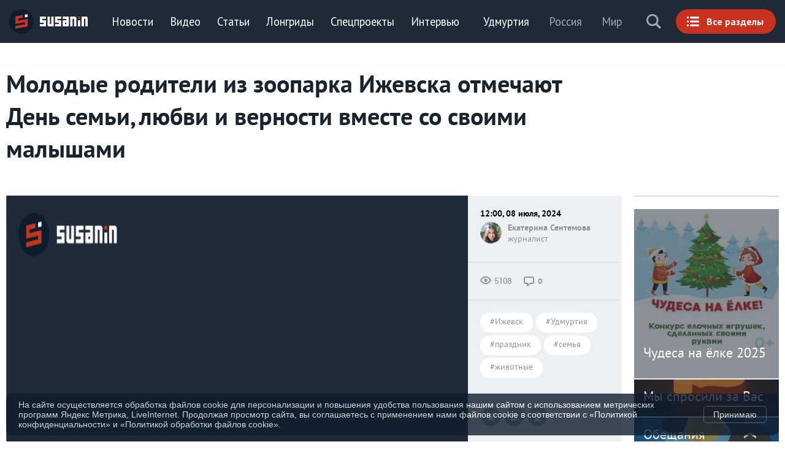

--- FILE ---
content_type: text/html; charset=UTF-8
request_url: https://susanin.news/udmurtia/other/20240708-316083/
body_size: 35111
content:
<!DOCTYPE html>
<html prefix="og:http://ogp.me/ns#" lang="ru"  xmlns:og="https://opengraphprotocol.org/schema/" xml:lang="ru">
	<head>
		<title>Молодые родители из зоопарка Ижевска отмечают День семьи, любви и верности вместе со своими малышами  // ИА Сусанин - проверенные новости Ижевска и Удмуртии, факты и описания событий.</title>
		<meta name="cmsmagazine" content="9f729baf893c0e1cea9ce49005885600" />
		<meta name="wot-verification" content="2a7b27d8f62848ddac2d"/>
		<meta name="author" content="ИА «Сусанин»"/>
		<meta name="viewport" content="width=device-width, initial-scale=1.0"/>
		<meta http-equiv="X-UA-Compatible" content="IE=edge"/>
		<meta name="ROBOTS" content="INDEX,FOLLOW" />
		<meta name="verify-v1" content="QpCxzT9FxB0WsU0o8iRxWlUsUqr+BTW/Dcuj/n40JH4=" />
		<meta name='yandex-verification' content='5c13ab2ba1446ee4' />
		<meta name="google-site-verification" content="OAaDnOSV4Co1VZqOW9utcJ82sfQqZ4uetCvr5VRjWwU" />
		<meta name="google-site-verification" content="tgBd1_TEqGWST6-tJB6LqpjuZh5vizNxT8z_ELwPJxU" />
		<meta name="google-site-verification" content="Wl_oyYbSNHXM-7pjY_MSmcJSpsMeYsfPxRDlY6VAcjA" />
		<meta name="google-site-verification" content="LUpqUuKM-SUS_NO6qrG5k1o-OS1Lo1HrWV_5XamKh8o" />
		<meta name="msvalidate.01" content="3ADEC88A3959C3CD9C93C0C26154E4FF" />
		<meta name="msvalidate.01" content="952C2B4B0578A3BC62DE739F986B2A83" />
		<meta name='wmail-verification' content='6a2a1c905ccbd6202b5b100b30d4396a' />
		<meta name='wmail-verification' content='3e02f7eeace87c15c850375afcb35152' />
		<link rel="alternate" type="application/rss+xml" title="RSS 2.0" href="https://susanin.news/rss.xml" />

		<link rel="apple-touch-icon" sizes="180x180" href="/images/icons/apple-touch-icon.png"/>
		<link rel="icon" type="image/png" href="/images/icons/favicon-32x32.png" sizes="32x32"/>
		<link rel="icon" type="image/png" href="/images/icons/favicon-194x194.png" sizes="194x194"/>
		<link rel="icon" type="image/png" href="/images/icons/android-chrome-192x192.png" sizes="192x192"/>
		<link rel="icon" type="image/png" href="/images/icons/favicon-16x16.png" sizes="16x16"/>
		<link rel="manifest" href="/images/icons/manifest.json"/>
		<link rel="mask-icon" href="/images/icons/safari-pinned-tab.svg" color="#0d1c2b"/>
		<link rel="shortcut icon" href="/images/icons/favicon.ico"/>
		<meta name="apple-mobile-web-app-title" content="ИА Сусанин"/>
		<meta name="application-name" content="ИА Сусанин"/>
		<meta name="msapplication-config" content="/images/icons/browserconfig.xml"/>
		<meta name="theme-color" content="#0d1c2b"/>
		<meta name="referrer" content="origin">

		<meta property="fb:admins" content="100001494885365" />
		<meta property="fb:admins" content="100001270546795" />
		<meta property="fb:app_id" content="109823345750804" />
		<meta property="fb:pages" content="170134819731047" />
		<meta property="vk:app_id" content="2481061" />

		<script type="text/javascript" src="/local/templates/default_2021/js/jquery-3.6.0.min.js"></script>
<meta http-equiv="Content-Type" content="text/html; charset=UTF-8" />
<meta name="keywords" content="сусанин новости лента удмуртия ижевск глазов игра можга балезино воткинск сарапул происшествия криминал пожары разрушения" />
<meta name="description" content="Ижевск. Удмуртия. В России отмечать День семьи, любви и верности принято в кругу своих близких. В честь этого душевного праздника мы расскажем о парах из зоопарка Удмуртии, которые также отмечают этот праздник вместе со ..." />
<link rel="canonical" href="https://susanin.news/udmurtia/other/20240708-316083/" />
<link href="/bitrix/css/luxar.disclaimer/style.css?17459118902109" type="text/css"  rel="stylesheet" />
<link href="/bitrix/css/luxar.disclaimer/themes/dark.css?1745910749441" type="text/css"  rel="stylesheet" />
<link href="/bitrix/cache/css/s1/default_2021/page_403cd218d3894bb9562413992dff2e57/page_403cd218d3894bb9562413992dff2e57_v1.css?16861652281838" type="text/css"  rel="stylesheet" />
<link href="/bitrix/cache/css/s1/default_2021/template_699d9e30b3ef7f6d9f6e35ff5b310735/template_699d9e30b3ef7f6d9f6e35ff5b310735_v1.css?1761905151321902" type="text/css"  data-template-style="true" rel="stylesheet" />
<script type="text/javascript">if(!window.BX)window.BX={};if(!window.BX.message)window.BX.message=function(mess){if(typeof mess==='object'){for(let i in mess) {BX.message[i]=mess[i];} return true;}};</script>
<script type="text/javascript">(window.BX||top.BX).message({'JS_CORE_LOADING':'Загрузка...','JS_CORE_NO_DATA':'- Нет данных -','JS_CORE_WINDOW_CLOSE':'Закрыть','JS_CORE_WINDOW_EXPAND':'Развернуть','JS_CORE_WINDOW_NARROW':'Свернуть в окно','JS_CORE_WINDOW_SAVE':'Сохранить','JS_CORE_WINDOW_CANCEL':'Отменить','JS_CORE_WINDOW_CONTINUE':'Продолжить','JS_CORE_H':'ч','JS_CORE_M':'м','JS_CORE_S':'с','JSADM_AI_HIDE_EXTRA':'Скрыть лишние','JSADM_AI_ALL_NOTIF':'Показать все','JSADM_AUTH_REQ':'Требуется авторизация!','JS_CORE_WINDOW_AUTH':'Войти','JS_CORE_IMAGE_FULL':'Полный размер'});</script>

<script type="text/javascript" src="/bitrix/js/main/core/core.js?1686164911486439"></script>

<script>BX.setJSList(['/bitrix/js/main/core/core_ajax.js','/bitrix/js/main/core/core_promise.js','/bitrix/js/main/polyfill/promise/js/promise.js','/bitrix/js/main/loadext/loadext.js','/bitrix/js/main/loadext/extension.js','/bitrix/js/main/polyfill/promise/js/promise.js','/bitrix/js/main/polyfill/find/js/find.js','/bitrix/js/main/polyfill/includes/js/includes.js','/bitrix/js/main/polyfill/matches/js/matches.js','/bitrix/js/ui/polyfill/closest/js/closest.js','/bitrix/js/main/polyfill/fill/main.polyfill.fill.js','/bitrix/js/main/polyfill/find/js/find.js','/bitrix/js/main/polyfill/matches/js/matches.js','/bitrix/js/main/polyfill/core/dist/polyfill.bundle.js','/bitrix/js/main/core/core.js','/bitrix/js/main/polyfill/intersectionobserver/js/intersectionobserver.js','/bitrix/js/main/lazyload/dist/lazyload.bundle.js','/bitrix/js/main/polyfill/core/dist/polyfill.bundle.js','/bitrix/js/main/parambag/dist/parambag.bundle.js']);
</script>
<script type="text/javascript">(window.BX||top.BX).message({'LANGUAGE_ID':'ru','FORMAT_DATE':'DD.MM.YYYY','FORMAT_DATETIME':'DD.MM.YYYY HH:MI:SS','COOKIE_PREFIX':'BITRIX_SM','SERVER_TZ_OFFSET':'14400','UTF_MODE':'Y','SITE_ID':'s1','SITE_DIR':'/','USER_ID':'','SERVER_TIME':'1769018277','USER_TZ_OFFSET':'0','USER_TZ_AUTO':'Y','bitrix_sessid':'9abae9d56a29e3acc331aa9ab40febc3'});</script>


<script type="text/javascript"  src="/bitrix/cache/js/s1/default_2021/kernel_main/kernel_main_v1.js?1730654122255991"></script>
<script type="text/javascript" src="/bitrix/js/luxar.disclaimer/script.js?17459099164198"></script>
<script type="text/javascript" src="/bitrix/js/ui/dexie/dist/dexie3.bundle.js?1686164798188902"></script>
<script type="text/javascript" src="/bitrix/js/main/core/core_ls.js?163379651210430"></script>
<script type="text/javascript" src="/bitrix/js/main/core/core_frame_cache.js?168616491117037"></script>
<script type="text/javascript">BX.setJSList(['/bitrix/js/main/core/core_fx.js','/bitrix/js/main/session.js','/bitrix/js/main/pageobject/pageobject.js','/bitrix/js/main/core/core_window.js','/bitrix/js/main/date/main.date.js','/bitrix/js/main/core/core_date.js','/bitrix/js/main/utils.js','/bitrix/js/main/core/core_timer.js','/bitrix/js/main/dd.js','/local/templates/.default/components/pweb.ru/news_catalog/section_news_2020/bitrix/catalog.element/.default/script.js','/local/templates/.default/components/bitrix/news.list/photo_scroll_2020/script.js','/local/templates/.default/components/bitrix/news.list/video_scroll/script.js','/local/templates/default_2021/js/vendor.min.js']);</script>
<script type="text/javascript">BX.setCSSList(['/local/templates/.default/components/bitrix/news.list/photo_scroll_2020/style.css','/local/templates/.default/components/bitrix/news.list/video_scroll/style.css','/local/templates/default_2021/styles.css','/local/templates/default_2021/template_styles.css']);</script>
<script>BX.ready(function(){luxarDisclaimer.params={'text':'На сайте осуществляется обработка файлов cookie для персонализации и повышения удобства пользования нашим сайтом с использованием метрических программ Яндекс Метрика, LiveInternet. Продолжая просмотр сайта, вы соглашаетесь с применением нами файлов cookie в соответствии с <a href=\"/upload/docs/Политика_конфиденциальности.docx\n\" target=\"_blank\">«Политикой конфиденциальности»<\/a> и <a href=\"/upload/docs/Политика_обработки_файлов_cookie.docx\" target=\"_blank\">«Политикой обработки файлов cookie»<\/a>.','theme':'dark','position':'bottom','size':'small','time':'30','button_on':'Y','button_text':'Принимаю'};luxarDisclaimer.show();});</script>
<link rel="stylesheet" type="text/css" href="/local/templates/default_2021/css/menu.css"/>
<meta name="medium" content="news" />
<meta name="mediator" content="/udmurtia/other/20240708-316083/"/>
<meta property="og:site_name" content="ИА СУСАНИН"/>
<meta property="og:locale" content="ru_RU"/>
<meta property="og:url" content="https://susanin.news/udmurtia/other/20240708-316083/"/>
<meta property="og:type" content="article"/>
<meta property="og:title" content="Молодые родители из зоопарка Ижевска отмечают День семьи, любви и верности вместе со своими малышами  // ИА Сусанин - проверенные новости Ижевска и Удмуртии, факты и описания событий."/>
<meta property="og:description" content="Ижевск. Удмуртия. В России отмечать День семьи, любви и верности принято в кругу своих близких. В честь этого душевного праздника мы расскажем о парах из зоопарка Удмуртии, которые также отмечают этот праздник вместе со ..."/>
<meta property="og:article:tag" content="Новости, сусанин, семья, Ижевск, животные, Удмуртия, праздник"/>
<meta property="og:image" content="https://susanin.news/upload/iblock/c04/lugse3fluv5mo0n8ojmgf6gcftx9tyc8.jpg"/>
<meta property="og:image:type" content="image/jpeg"/>
<meta property="og:image:width" content="1280"/>
<meta property="og:image:height" content="960"/>
<meta property="article:section" content="Новости">
<meta property="article:published_time" content="2024-07-08T12:00:31+04:00">
<meta property="article:publisher" content="https://www.facebook.com/susanin.news"/>
<meta property="article:author" content="Екатерина Сентемова">
<meta property="article:tag" content="семья">
<meta property="article:tag" content="Ижевск">
<meta property="article:tag" content="животные">
<meta property="article:tag" content="Удмуртия">
<meta property="article:tag" content="праздник">
<meta name="twitter:card" content="summary_large_image"/>
<meta name="twitter:site" content="@susaninudm"/>
<meta name="twitter:title" content="Молодые родители из зоопарка Ижевска отмечают День семьи, любви и верности вместе со своими малышами  // ИА Сусанин - проверенные новости Ижевска и Удмуртии, факты и описания событий."/>
<meta name="twitter:description" content="Ижевск. Удмуртия. В России отмечать День семьи, любви и верности принято в кругу своих близких. В честь этого душевного праздника мы расскажем о парах из зоопарка Удмуртии, которые также отмечают этот праздник вместе со ..."/>
<meta name="twitter:image:src" content="https://susanin.news/upload/iblock/c04/lugse3fluv5mo0n8ojmgf6gcftx9tyc8.jpg"/>



<script type="text/javascript"  src="/bitrix/cache/js/s1/default_2021/template_654e5fcbb4e37118417d7bfdab74d96b/template_654e5fcbb4e37118417d7bfdab74d96b_v1.js?1745917140217291"></script>
<script type="text/javascript"  src="/bitrix/cache/js/s1/default_2021/page_512ebb2db3e7c58ed0fd3eeedac63821/page_512ebb2db3e7c58ed0fd3eeedac63821_v1.js?16861652282251"></script>
<script type="text/javascript">var _ba = _ba || []; _ba.push(["aid", "b95e804ba9877d9224d48fbaa60f164c"]); _ba.push(["host", "susanin.news"]); (function() {var ba = document.createElement("script"); ba.type = "text/javascript"; ba.async = true;ba.src = (document.location.protocol == "https:" ? "https://" : "http://") + "bitrix.info/ba.js";var s = document.getElementsByTagName("script")[0];s.parentNode.insertBefore(ba, s);})();</script>


		<script type="text/javascript" src="/local/templates/default_2021/js/jquery.jplayer.min.js"></script>
		<script type="text/javascript" src="/local/templates/default_2021/js/player.js"></script>
		<script type="text/javascript" src="/local/templates/default_2021/js/menu.js"></script>
		<script type="text/javascript" src="/local/templates/default_2021/js/custom.js"></script>

		<!-- Google tag (gtag.js) -->
		<script async src="https://www.googletagmanager.com/gtag/js?id=G-B015MD39EZ"></script>
		<script>
		  window.dataLayer = window.dataLayer || [];
		  function gtag(){dataLayer.push(arguments);}
		  gtag('js', new Date());
		
		  gtag('config', 'G-B015MD39EZ');
		</script>
		<script async src="https://jsn.24smi.net/smi.js"></script>
 		<!--RTG VK-->
			<script type="text/javascript">(window.Image ? (new Image()) : document.createElement('img')).src = 'https://vk.com/rtrg?p=VK-RTRG-133822-5TuMo';</script>
		<!--Adriver Core-->

		<!--AdFox-->
			<script src="https://yastatic.net/pcode/adfox/loader.js" crossorigin="anonymous"></script>
		<!-- Yandex.Metrika counter -->
		<script type="text/javascript" >
			   (function(m,e,t,r,i,k,a){m[i]=m[i]||function(){(m[i].a=m[i].a||[]).push(arguments)};
			   m[i].l=1*new Date();k=e.createElement(t),a=e.getElementsByTagName(t)[0],k.async=1,k.src=r,a.parentNode.insertBefore(k,a)})
			   (window, document, "script", "https://mc.yandex.ru/metrika/tag.js", "ym");
			   ym(25827644, "init", {
						defer: true,			        clickmap:true,
			        trackLinks:true,
			        accurateTrackBounce:true,
			        trackHash:true
			   });
		</script>
		<noscript><div><img src="https://mc.yandex.ru/watch/25827644" style="position:absolute; left:-9999px;" alt="" /></div></noscript>
		<!-- /Yandex.Metrika counter -->
		<!-- Google Analytics async -->
		<script>
			  (function(i,s,o,g,r,a,m){i['GoogleAnalyticsObject']=r;i[r]=i[r]||function(){
			  (i[r].q=i[r].q||[]).push(arguments)},i[r].l=1*new Date();a=s.createElement(o),
			  m=s.getElementsByTagName(o)[0];a.async=1;a.src=g;m.parentNode.insertBefore(a,m)
			  })(window,document,'script','//www.google-analytics.com/analytics.js','ga');

			  ga('create', 'UA-484739-1', 'auto');
			  ga('require', 'linkid', 'linkid.js');
			  ga('send', 'pageview');

			if (!document.referrer ||
			     document.referrer.split('/')[2].indexOf(location.hostname) != 0)
			 setTimeout(function(){
				 ga('send', 'event', 'Новый посетитель', location.pathname);
			 }, 15000);
		</script>
		<!-- /Google Analytics -->

		<!--LiveInternet counter-->
			<script type="text/javascript"><!--
				new Image().src = "//counter.yadro.ru/hit?r"+
				escape(document.referrer)+((typeof(screen)=="undefined")?"":
				";s"+screen.width+"*"+screen.height+"*"+(screen.colorDepth?
				screen.colorDepth:screen.pixelDepth))+";u"+escape(document.URL)+
				";h"+escape(document.title.substring(0,150))+
				";"+Math.random();//-->
			</script>
		<!--/LiveInternet-->


		<script async src="https://yastatic.net/pcode/adfox/header-bidding.js"></script>

		<!-- banner  Luckyads-->
		<script async src="//bjbpqi.com/40cl17129vil/0pm0y3/hq8768uqv/678pyksnm.php"></script>
		<!--/ banner  Luckyads-->
                <!-- Yandex.RTB -->
               <script>window.yaContextCb=window.yaContextCb||[]</script>
               <script src="https://yandex.ru/ads/system/context.js" async></script>
	</head>
	<body class="b-pw-1280">
			<!-- Google Tag Manager -->
			<noscript><iframe src="//www.googletagmanager.com/ns.html?id=GTM-T9FV62" height="0" width="0" style="display:none;visibility:hidden"></iframe></noscript>
			<script>(function(w,d,s,l,i){w[l]=w[l]||[];w[l].push({'gtm.start':
			new Date().getTime(),event:'gtm.js'});var f=d.getElementsByTagName(s)[0],
			j=d.createElement(s),dl=l!='dataLayer'?'&l='+l:'';j.async=true;j.src=
			'//www.googletagmanager.com/gtm.js?id='+i+dl;f.parentNode.insertBefore(j,f);
			})(window,document,'script','dataLayer','GTM-T9FV62');</script>
			<!-- End Google Tag Manager -->

				<!--'start_frame_cache_7DqYyc'--><!--'end_frame_cache_7DqYyc'--><!--100 -->		<a name="top"></a>
		<noindex><!--'start_frame_cache_y0XwfU'--><!--AdFox START-->
<!--yandex_susaninudm-->
<!--Площадка: Сусанин / * / *-->
<!--Тип баннера: Перетяжка 100%-->
<!--Расположение: верх страницы-->
<div id="adfox_175399464250475804"></div>
<script>
    window.yaContextCb.push(()=>{
        Ya.adfoxCode.create({
            ownerId: 293712,
            containerId: 'adfox_175399464250475804',
            params: {
                pp: 'g',
                ps: 'gfaj',
                p2: 'y'
            }
        })
    })
</script>

<!-- Yandex.RTB R-A-2137488-6  Липкий-Низ только мобильный-->
<script type="text/javascript">window.yaContextCb.push(()=>{
  Ya.Context.AdvManager.render({
    type: 'floorAd',    
    blockId: 'R-A-2137488-6'
  })
})</script><!--'end_frame_cache_y0XwfU'--></noindex>

					<div class="search_overlay">
		<div class="bg"></div>
		<a class="close" href="javascript:void(0);">Закрыть</a>
		<div class="content">
			<form action="/search/index.php">
									<input type="text" name="q" value="" maxlength="100" autocomplete="off" placeholder="Поиск..."/>
								<input name="s" type="hidden" value="Поиск" />
				<button type="submit"></button>
			</form>

			<div class="block_text">
				Поиск по тегу:				<a href="/search/index.php?q=#Удмуртия&s=Поиск">#Удмуртия</a>
				<a href="/search/index.php?q=#Ижевск&s=Поиск">#Ижевск</a>
				<a href="/search/index.php?q=#Можга&s=Поиск">#Можга</a>
			</div>
		</div>
	</div>		<section class="menu_min">
			<div class="header__top">
				<a class="logo" href="/">ИА «СУСАНИН»</a>
				<nav class="menu">
<!--'start_frame_cache_LkGdQn'-->
	<ul>
			<li class="">
				<a href="/all/">Новости</a>
			</li>
			<li class="">
				<a href="/video/">Видео</a>
			</li>
			<li class="">
				<a href="/articles/">Статьи</a>
			</li>
			<li class="">
				<a href="/longreads/">Лонгриды</a>
			</li>
			<li class="">
				<a href="/special/">Спецпроекты</a>
			</li>
			<li class="">
				<a href="/interview/">Интервью</a>
			</li>
	</ul>
<!--'end_frame_cache_LkGdQn'-->				</nav>
				<a class="menu_button" href="javascript:void(0);"><span>Все разделы</span></a>
				<a class="search" href="javascript:void(0);" onclick="ga('send', 'event', 'search-btn', 'click', 'search');">Поиск</a>
				<nav class="sub">
<!--'start_frame_cache_XEVOpk'-->
	<ul itemscope itemtype="http://schema.org/BreadcrumbList">
			<li class=""  itemprop="itemListElement" itemscope itemtype="http://schema.org/ListItem">
				<a class="selected" itemprop="item" href="/udmurtia/"><span itemprop="name">Удмуртия</span></a>
				<meta itemprop="position" content="1" />
			</li>
			<li class="">
				<a href="/russia/">Россия</a>
			</li>
			<li class="">
				<a href="/world/">Мир</a>
			</li>
	</ul>
<!--'end_frame_cache_XEVOpk'-->				</nav>
			</div>
		</section>
		<section class="menu_max">
			<div>
				<section class="menues">
					<nav class="sub">
<!--'start_frame_cache_g8taYv'-->
	<ul itemscope itemtype="http://schema.org/BreadcrumbList">
			<li class=""  itemprop="itemListElement" itemscope itemtype="http://schema.org/ListItem">
				<a class="selected" itemprop="item" href="/udmurtia/"><span itemprop="name">Удмуртия</span></a>
				<meta itemprop="position" content="1" />
			</li>
			<li class="">
				<a href="/russia/">Россия</a>
			</li>
			<li class="">
				<a href="/world/">Мир</a>
			</li>
	</ul>
<!--'end_frame_cache_g8taYv'-->					</nav>
					<nav class="menu">
<!--'start_frame_cache_rIpOz9'-->
	<ul>
			<li class="">
				<a href="/all/">Новости</a>
			</li>
			<li class="">
				<a href="/live/">Live</a>
			</li>
			<li class="">
				<a href="/video/">Видео</a>
			</li>
			<li class="">
				<a href="/articles/">Статьи</a>
			</li>
			<li class="">
				<a href="/longreads/">Лонгриды</a>
			</li>
			<li class="">
				<a href="/special/">Спецпроекты</a>
			</li>
			<li class="">
				<a href="/blog/">Блоги</a>
			</li>
			<li class="">
				<a href="/interview/">Интервью</a>
			</li>
			<li class="">
				<a href="/promises/">Обещания</a>
			</li>
			<li class="">
				<a href="/story/">Истории</a>
			</li>
			<li class="">
				<a href="/photo/">Фото</a>
			</li>
			<li class="">
				<a href="/story/koronavirus_v_udmurtii/?from=menu"><font color=yellow>Коронавирус</font></a>
			</li>
	</ul>
<!--'end_frame_cache_rIpOz9'--><!--'start_frame_cache_NMQc3w'-->
	<ul>
			<li class="">
				<a href="/poleznygorod/">+1Город</a>
			</li>
			<li class="">
				<a href="/udmurtia/hitech/">Hi-tech</a>
			</li>
			<li class="">
				<a href="/udmurtia/business/">Бизнес</a>
			</li>
			<li class="">
				<a href="/udmurtia/power/">Власть</a>
			</li>
			<li class="">
				<a href="/udmurtia/everyday/">Город</a>
			</li>
			<li class="">
				<a href="/udmurtia/money/">Финансы</a>
			</li>
			<li class="">
				<a href="/udmurtia/health/">Здоровье</a>
			</li>
			<li class="">
				<a href="/udmurtia/education/">Образование</a>
			</li>
			<li class="">
				<a href="/udmurtia/society/">Общество</a>
			</li>
			<li class="">
				<a href="/udmurtia/incidents/">Происшествия</a>
			</li>
			<li class="">
				<a href="/udmurtia/sport/">Спорт</a>
			</li>
			<li class="">
				<a href="/russia/other/">Прочее</a>
			</li>
	</ul>
<!--'end_frame_cache_NMQc3w'-->					</nav>
				</section>
<section class="special">
			<a href="/special/100letudm/" style="background-image:url('/upload/iblock/ccb/ccb5e424eec2ff3a827926bdbd3552e1.jpg');" id="bx_651765591_278441">
				<span class="head"><b>100-летие Удмуртии</b></span>
				<span class="cat">Спецпроект</span>
			</a>
			<a href="/izhmap/udmdtp/" style="background-image:url('/upload/resize_cache/iblock/a20/960_640_2/a2025b26942b4f93b2b8189da564dd24.jpg');" id="bx_651765591_248478">
				<span class="head"><b>ДТП Удмуртии</b></span>
				<span class="cat">Спецпроект</span>
			</a>
					<div class="break"></div>			<a href="https://susanin.news/special/health/" style="background-image:url('/upload/resize_cache/iblock/0a3/960_640_2/0a3ca3e0bc2c632e2aab30bf97b567a6.png');" id="bx_651765591_233840">
				<span class="head"><b>Здоровье</b></span>
				<span class="cat">Спецпроект</span>
			</a>
			<a href="/aic/" style="background-image:url('/upload/resize_cache/iblock/3f0/960_640_2/3f061a267a23d308f078dd16c37080e1.jpg');" id="bx_651765591_232872">
				<span class="head"><b>АПК</b></span>
				<span class="cat">Спецпроект</span>
			</a>
</section><section class="longreads">
			<a href="/longreads/izhurbanmap/" style="background-image:url('/upload/resize_cache/iblock/5fa/960_640_2/6oss50et393yo3ebzr0u26ml2q9dtt1l.jpg');" id="bx_1373509569_334746">
				<span class="head"><b>Ижевск урбанизированный</b></span>
				<span class="cat">Лонгрид</span>
			</a>
			<a href="/longreads/shelkynchik/" style="background-image:url('/upload/resize_cache/iblock/3f9/960_640_2/008spxua1w8bz83bz9sdrty9lonhct50.jpg');" id="bx_1373509569_333815">
				<span class="head"><b>Щелкунчик: погружение в сказку</b></span>
				<span class="cat">Лонгрид</span>
			</a>
			<a href="/longreads/irz/" style="background-image:url('/upload/resize_cache/iblock/f3b/960_640_2/tg0ao1hyriq2c4pvln49w5up8me4n96z.jpg');" id="bx_1373509569_333737">
				<span class="head"><b>ИРЗ для жизни</b></span>
				<span class="cat">Лонгрид</span>
			</a>
</section>			</div>
	</section>  
				<div id="main" class="page block_content">
			<!-- MAIN CONTENT -->
			<div id="content">
										<main id="main_container" class="content" data-vr-zone="https://susanin.news/udmurtia/other/20240708-316083/" data-js="infinityScroll">
						<div class="content__inner news_detail_block-js"
			data-id="1"
			data-name="Молодые родители из зоопарка Ижевска отмечают День семьи, любви и верности вместе со своими малышами "
			data-news_id="316083"
			data-date=""
			data-link="/udmurtia/other/20240708-316083/"
			data-social_container="#social_container_92588"
			data-social="Y"
			data-title="Молодые родители из зоопарка Ижевска отмечают День семьи, любви и верности вместе со своими малышами  // ИА Сусанин - проверенные новости Ижевска и Удмуртии, факты и описания событий."
			data-description="Ижевск. Удмуртия. В России отмечать День семьи, любви и верности принято в кругу своих близких. В честь этого душевного праздника мы расскажем о парах из зоопарка Удмуртии, которые также отмечают этот праздник вместе со ..."
			data-fbtitle=""
			data-vktitle=""
			data-vkimage="https://susanin.news/upload/iblock/c04/lugse3fluv5mo0n8ojmgf6gcftx9tyc8.jpg"
			data-fbimage="https://susanin.news/upload/iblock/c04/lugse3fluv5mo0n8ojmgf6gcftx9tyc8.jpg"
			data-vk=""
			data-fbdescription=""
			data-vkdescription=""
			data-twitter=""
			data-url="https://susanin.news/udmurtia/other/20240708-316083/"
			data-picture="https://susanin.news/upload/iblock/c04/lugse3fluv5mo0n8ojmgf6gcftx9tyc8.jpg"
		>
											<div class="content__inner-spacer"></div>
				<a id="next_detail_news" style="display: none;" data-href="/include/ajax_next_news_2020.php?ibid=2&id=315885&relap=2&scroll=1"></a>
							<div class="content__container preloader">
								<div class="gel-wrap">
									<section class="layout"  itemscope itemtype="http://schema.org/NewsArticle">

		<div class="js-mobile-shar mobile-shar">
		<div class="share-content">
			<a href="" class="js-share-post-telegram mobile-shar__buttons mobile-shar__buttons--telegram"  data-mobile-shar="true"
 onclick="ga('send', 'event', 'share-btn', 'click', 'TG', 'URI'); gtag('event', 'click',{'event_category': 'share-btn', 'event_label': 'TG', 'value': '/news/'});"> </a>
			<a href="" class="js-share-post-vk mobile-shar__buttons mobile-shar__buttons--vk"  data-mobile-shar="true"
 onclick="ga('send', 'event', 'share-btn', 'click', 'VK', 'URI'); gtag('event', 'click',{'event_category': 'share-btn', 'event_label': 'VK', 'value': '/news/'});">  </a>
			<a href="" class="js-share-post-odn mobile-shar__buttons mobile-shar__buttons--odn"  data-mobile-shar="true"
 onclick="ga('send', 'event', 'share-btn', 'click', 'OK', 'URI'); gtag('event', 'click',{'event_category': 'share-btn', 'event_label': 'OK', 'value': '/news/'});">  </a>
		</div>
		<a class=" js-mobile-shar-but mobile-shar__buttons mobile-shar__buttons--big"  href="#" onClick="return false;" >
			<span class="mobile-shar__buttons mobile-shar__buttons--big" >
				<span class="mobile-shar__rotate" ></span>
			</span>
		</a>
	</div>

	<div class="articles-heading articles-heading--main-title gel-8/10@xl  gel-8/10@xxl j">
		<div class="gel-layout articles-content__layout">
			<div class="gel-layout__item gel-1/1@xxl">
				<header class="heading-block   articles-heading__heading ">
					<div class="p56"><h1 class="heading-block__title heading-block__title--border-none  sans-bold  " itemprop="headline"><span class="  heading-block__text">Молодые родители из зоопарка Ижевска отмечают День семьи, любви и верности вместе со своими малышами </span></h1></div>
				</header>
				<div class="author-sign articles-heading__sign  sans-regular gel-xxs">
					<div class="author-sign__inner-container ">
						<div class="author-sign__date ">
							<span>12:00, 08 июля, 2024</span>
						</div>

		<div class="author-sign__name">
			<span class="author-sign__name sans-bold grey"><span  class="author-pic"><img src="/upload/main/521/uqw91dtks8r7xhcg0d1l0goyrjtn92td.jpg" width="35"/></span><a href="/author/ekaterina.sentemova/" class="authorlink">Екатерина Сентемова</a><br/><span class="author-post grey  sans-regular">журналист</span></span>
		</div>					</div>
				</div>
			</div>
		</div>
	</div>
										<div class="js-scroll-height layout__primary-col primary-col--1280 gel-6/8@xl gel-8/10@xxl" data-add-px="-350px">
										<div class="block_news_d">
<meta name="mediator_theme" content="Новости" />
<meta itemprop="datePublished" content="2024-07-08T12:00:31+04:00"/>
<meta itemprop="dateModified" content="2024-07-08T12:00:31+04:00"/>
<meta name="mediator_published_time" content="2024-07-08T12:00:31+04:00" />
<div class="article-container">
	<article itemprop="mainEntityOfPage" class="articles-content articles-content--news-news js-post-to-share" data-meta-url="https://susanin.news/udmurtia/other/20240708-316083/">
	<meta itemprop="author" content="Екатерина Сентемова">
        <meta name="mediator_author" content="Екатерина Сентемова" />
	<meta name="content_publisher" content="Екатерина Сентемова">
	<meta itemprop="genre" content="News">
		<div class="gel-layout articles-content__layout  gel-layout--full-width">
				<div class="articles-content__item gel-layout__item gel-1/1@xl">
					<figure class="news-main-photo">
						<div class="post post--news-news post--news-main-photo">
							<div class="preview preview--news-news post__preview">
								<div class="preview__inner-container preview__inner-container--picture-news-news gel-6/8@xxl">

									<picture class="preview__picture" itemprop="image" itemscope itemtype="http://schema.org/ImageObject">
										<div class="blur" style="background: transparent url('/images/susanin_760x400.png') no-repeat scroll 50% 50% / cover ;"></div>
										<img itemprop="contentUrl" class="responsive-image preview__image bgr" alt="Молодые родители из зоопарка Ижевска отмечают День семьи, любви и верности вместе со своими малышами " title="Молодые родители из зоопарка Ижевска отмечают День семьи, любви и верности вместе со своими малышами " src="/images/susanin_760x400.png"/>
										<span itemprop="url" href="https://susanin.news/images/susanin_760x400.png"  content="https://susanin.news/images/susanin_760x400.png"/>
									</picture>
								</div>
								<div class="preview__inner-container tile-info-post  tile-info-post--vertical  gel-2/8@xxl">
									<div class="author-sign preview__author-sign tile-info-post__item   sans-bold gel-xxs">
										<div class="author-sign__inner-container tile-info-post__container">
											<div class="author-sign__date ">
												<span>12:00, 08 июля, 2024</span>
											</div>

		<div class="author-sign__name">
			<span class="author-sign__name sans-bold grey"><span  class="author-pic"><img src="/upload/main/521/uqw91dtks8r7xhcg0d1l0goyrjtn92td.jpg" width="35"/></span><a href="/author/ekaterina.sentemova/" class="authorlink">Екатерина Сентемова</a><br/><span class="author-post grey  sans-regular">журналист</span></span>
		</div>										</div>
									</div>
									<div class="news-counter tile-info-post__news-counter tile-info-post__item">
										<div class="tile-info-post__container">
											<div class="author-blog-watches news-counter__author-blog-watches news-counter__item author-blog-watches--grey-eye roboto-medium gel-xxxs ">
												<span>5108</span>
											</div>
											<div class="author-blog-comments news-counter__author-blog-comments news-counter__item author-blog-comments--grey-comments sans-bold gel-xxxs">
												<span>0</span>
											</div>
										</div>
									</div>

									<div class="tags-post tile-info-post__tags-post  tile-info-post__item">
										<div class="tile-info-post__container"><a class="tags-post__tag" href="/cat/tag/167/">#Ижевск</a>\n<a class="tags-post__tag" href="/cat/tag/1096/">#Удмуртия</a>\n<a class="tags-post__tag" href="/cat/tag/8283/">#праздник</a>\n<a class="tags-post__tag" href="/cat/tag/147/">#семья</a>\n<a class="tags-post__tag" href="/cat/tag/351/">#животные</a></div>
									</div>

									<div class="tile-info-post__tags-post  tile-info-post__item">
										<div class="post-header-social tile-info-post__container">
												<ul class="post-header-social__list">
		<li class="post-header-social__item">
			<button type="button" onclick="ga('send', 'event', 'share-btn', 'click', 'TG', 'URI'); gtag('event', 'click',{'event_category': 'share-btn', 'event_label': 'TG', 'value': '/news/'});" class="post-header-social__btn post-header-social__btn--telegram js-share-post-telegram" href="#"></button>
		</li>
		<li class="post-header-social__item">
			<button onclick="ga('send', 'event', 'share-btn', 'click', 'VK', 'URI'); gtag('event', 'click',{'event_category': 'share-btn', 'event_label': 'VK', 'value': '/news/'});" type="button" class="post-header-social__btn post-header-social__btn--vk js-share-post-vk" href="#"></button>
		</li>
		<li class="post-header-social__item">
			<button onclick="ga('send', 'event', 'share-btn', 'click', 'OK', 'URI'); gtag('event', 'click',{'event_category': 'share-btn', 'event_label': 'OK', 'value': '/news/'});" type="button" class="post-header-social__btn post-header-social__btn--odn js-share-post-odn" href="#"></button>
		</li>
	</ul>
										</div>
									</div>
								</div>
							</div>
						</div>
						<figcaption class="photo-by photo-by--bordered-from-xxl news-main-photo__photo-by gel-6/8@xxl gel-xxs sans-regular">
							<span class="photo-by__text"> Источник фото:   ИА «Сусанин»</span>
						</figcaption>
						<div class="news-main-photo__info d-n d-n--gel@xxl">
							<div class="follow-icons follow-icons--border-top   news-main-photo__follow-icons post-header-social">
									<ul class="post-header-social__list">
		<li class="post-header-social__item">
			<button type="button" onclick="ga('send', 'event', 'share-btn', 'click', 'TG', 'URI'); gtag('event', 'click',{'event_category': 'share-btn', 'event_label': 'TG', 'value': '/news/'});" class="post-header-social__btn post-header-social__btn--telegram js-share-post-telegram" href="#"></button>
		</li>
		<li class="post-header-social__item">
			<button onclick="ga('send', 'event', 'share-btn', 'click', 'VK', 'URI'); gtag('event', 'click',{'event_category': 'share-btn', 'event_label': 'VK', 'value': '/news/'});" type="button" class="post-header-social__btn post-header-social__btn--vk js-share-post-vk" href="#"></button>
		</li>
		<li class="post-header-social__item">
			<button onclick="ga('send', 'event', 'share-btn', 'click', 'OK', 'URI'); gtag('event', 'click',{'event_category': 'share-btn', 'event_label': 'OK', 'value': '/news/'});" type="button" class="post-header-social__btn post-header-social__btn--odn js-share-post-odn" href="#"></button>
		</li>
	</ul>
							</div>

							<div class="news-counter news-main-photo__news-counter">
								<div class="author-blog-watches news-counter__author-blog-watches news-counter__item author-blog-watches--grey-eye roboto-medium gel-xxxs ">
									<span>5108</span>
								</div>
								<div class="author-blog-comments news-counter__author-blog-comments news-counter__item author-blog-comments--grey-comments sans-bold gel-xxxs">
									<span>0</span>
								</div>
							</div>

						</div>
					</figure>
				</div>
			</div>
			<div class="gel-layout articles-content__layout js-post-block">
				<div class="articles-content__item gel-layout__item gel-8/8@xl gel-6/8@xxl js-post-content" data-io-article-url="https://susanin.news/udmurtia/other/20240708-316083/">
					<div itemprop="articleBody" class="article-post article-post--news-news sans-regular js-mediator-article">
						<h4 itemprop="description">Мы рассказали, как обстоят дела в трёх парах, которые недавно обзавелись потомством. </h4>
							<div style="text-align: center;">
								<!--'start_frame_cache_2DJmFo'-->
		<div class="articles-content article-container__item">
			<div class="gel-layout gel-layout--full-width ">
				<div class="gel-layout__item">
					<div class="adv adv--news-news"><!-- Yandex.RTB R-A-2137488-3 -->
<div id="yandex_rtb_R-A-2137488-416583" style="display: block; margin-top: 20px; margin-left: auto; margin-right: auto;"></div>
<script type="text/javascript">
    (function(w, d, n, s, t) {
        w[n] = w[n] || [];
        w[n].push(function() {
            Ya.Context.AdvManager.render({
                blockId: "R-A-2137488-3",
                renderTo: "yandex_rtb_R-A-2137488-416583",
                async: true,
                pageNumber: 416583
            });
        });
        t = d.getElementsByTagName("script")[0];
        s = d.createElement("script");
        s.type = "text/javascript";
        s.src = "//an.yandex.ru/system/context.js";
        s.async = true;
        t.parentNode.insertBefore(s, t);
    })(this, this.document, "yandexContextAsyncCallbacks");
</script></div>
				</div>
			</div>
		</div><!--'end_frame_cache_2DJmFo'-->							</div>
<div class="detail_text"><p>Ижевск. Удмуртия. В России отмечать День семьи, любви и верности принято в кругу своих близких. В честь этого душевного праздника мы расскажем о парах из зоопарка Удмуртии, которые также отмечают этот праздник вместе со своими близкими.&nbsp;</p>
<p><strong>Белые совы&nbsp;</strong></p>
<p>В июне очередное потомство зоопарку принесла пара белых сов. Научный сотрудник отдела орнитологии Александр Чукавин рассказал, что ранее в учреждении жили два самца, а пять лет назад сюда привезли самку. Когда она стала половозрелой, то образовала пару с одним из самцов и в июне 2024 года вновь дала потомство.&nbsp;</p>
<p>В феврале самец начал активно ухаживать за самкой, отгонять от неё соперника и сотрудников зоопарка. Птицы бегали друг за другом по вольеру, а к апрелю начали рыть ямки, обкладывать их сухой травой и перьями. Пока самка высиживала яйца, самец её охранял, никого не подпускал близко и приносил корм.&nbsp;</p>
<p>Александр Чукавин поделился, что самец вел себя очень ревниво и не давал второму даже приблизиться к еде. Поэтому одинокого самца пришлось на время переселить в отдельный вольер в хозяйственной зоне.</p>
<p>Все птенцы родились в июне, сейчас их уже можно увидеть в открытом вольере. Самка пока продолжает сидеть в домике, нагревать и охранять птенцов. А самец до сих пор охраняет свою семью и начинает ухать и бросаться на сотрудников зоопарка, когда они заходят в вольер. Птенцы в основном ещё не отходят далеко от мамы, но самый старший уже рвется гулять и может отойти на 4-5 м. Потом он начинает пищать, и родители возвращают малыша в домик.</p>
<p>&nbsp;<img title="1.jpg" src="https://susanin.news/upload/medialibrary/13e/s50yfjluwpq47uvac5g20917mc5suzsj.jpg" alt="1.jpg"></p>
<p><strong>Японские журавли&nbsp;</strong></p>
<p>Пара краснокнижных японских журавлей образовалась в текущем году. Самка &mdash; уже дама в возрасте, а журавль только недавно стал половозрелым. В зоопарке он появился в 2023 году, и когда повзрослел и окреп, то весной 2024 года начал ухаживать за дамой. Они обходили друг друга, махали крыльями и танцевали.&nbsp;</p>
<p>Самка отложила несколько яиц, и их отправили в Амурскую область, чтобы потом выпустить повзрослевших журавлей на волю.&nbsp;</p>
<p>&laquo;Мы уже не рассчитывали, что опять будет кладка, но она вновь снесла яйцо, и его решили уже оставить&raquo;, &mdash; заявил научный сотрудник отдела орнитологии Александр Чукавин.&nbsp;</p>
<p>В результате маленький журавлик появился на свет в конце июня. Сейчас мама очень трепетно относится к малышу, гуляет с ним по вольеру и кормит с клюва червями. А самец тщательно охраняет свою семью и никого не подпускает близко.</p>
<p>Александр Чукавин отметил, что так как японский журавль является краснокнижным представителем, то в дальнейшем будет решаться вопрос, оставлять ли его в Ижевске или перевозить в другой зоопарк.&nbsp;</p>
<p><img title="ralUa7k1SAg.jpg" src="https://susanin.news/upload/medialibrary/8a5/7hklt5jzvq6afozugz9l4kh2lac4uyuy.jpg" alt="ralUa7k1SAg.jpg" width="1280" height="960"></p>
<p><strong>Кошачьи лемуры&nbsp;</strong></p>
<p>Четыре года назад в зоопарке Удмуртии появились четыре кошачьих лемура &mdash; три самки и самец.&nbsp;</p>
<p>Зоотехник Олег Гурьянов рассказал, что у лемуров нет как таковой моногамии. В стае главенствует самка, и, соответственно, у них матриархат. А так как мужские и женские особи не сильно различаются по внешнему виду, то они ориентируются по запаху. Во время сезонного размножения особи выделяют привлекательные ароматы, и самка выбирает себе самца. Она крутит хвостом и таким образом проявляет симпатию и готовность к размножению.&nbsp;</p>
<p>В зоопарке Ижевска самец только один, но каждый год самки дают от него потомство. В 2023 году период размножения пришёлся на осень, и весной 2024 года два лемура родили трёх малышей. Одну самку с двумя маленькими лемурами пришлось отсадить в отдельный вольер.&nbsp;</p>
<p>&laquo;У нас вольер большой, потолки высокие, а они всё время по верху бегают. Малыши вообще бесстрашные, даже по тоненьким веточкам бегают. И, чтобы они не упали, мы их посадили в маленький вольер. Он невысокий, а если лемуры упадут, то там мягкая земля&raquo;, &mdash; пояснил зоотехник Олег Гурьянов.&nbsp;</p>
<p>Он отметил, что мать сама ухаживает за детьми, но в группе ей также могут помогать другие самки. Например, они вычесывают шерсть детёнышей, но кормит и носит детей на себе всегда только мама.&nbsp;</p>
<p>Олег Гурьянов пояснил, что лемуры уже подросли, но до сих пор привязаны к матери. Малышам страшно далеко отходить от самки, и также они пугаются посетителей. Но маме иногда нужно своё пространство, поэтому она старается немного оттеснить детей от себя.</p>
<p>Со временем всех лемуров планируется объединить, чтобы они жили в одном вольере.&nbsp;</p>
<p>Сотрудники зоопарка Ижевска отмечают, что появление новых зверей и птиц &mdash; это всегда радостное событие.&nbsp;</p>
<p>&laquo;Конечно, это радость, для посетителей даже в большей степени. Им ведь интересно наблюдать за малышами&raquo;, &mdash; прокомментировал научный сотрудник отдела орнитологии Александр Чукавин.&nbsp;</p></div>			<div class="dop_pic">
					<div>
						<img class="" alt="" width="auto" height="auto" src="/upload/iblock/06a/ry1ck3mo0bky80lavk6rn3kqy06qo3sb.jpg"/>
					</div>
					<div>
						<img class="" alt="" width="auto" height="auto" src="/upload/iblock/110/10qqxwi91qwjc8e76hkh8zauyzu324rj.jpg"/>
					</div>
					<div>
						<img class="" alt="" width="auto" height="auto" src="/upload/iblock/4aa/t0m4q1ut1vwkuitikk54kqz0dx2ci63n.jpg"/>
					</div>
					<div>
						<img class="" alt="" width="auto" height="auto" src="/upload/iblock/770/lwb1k22se7jp4zo8kw31frvd8xmenq1x.jpg"/>
					</div>
					<div>
						<img class="" alt="" width="auto" height="auto" src="/upload/iblock/328/05r03g3jq6h5v3sl5gf78qwfxeyb4q7p.jpg"/>
					</div>
					<div>
						<img class="" alt="" width="auto" height="auto" src="/upload/iblock/106/0h4gdb24ol8h3wxdinu6053hg4j5jom6.jpg"/>
					</div>
					<div>
						<img class="" alt="" width="auto" height="auto" src="/upload/iblock/2f7/lcxbtlnksvdjry3z2q78fz2zym0ipvb6.jpg"/>
					</div>
					<div>
						<img class="" alt="" width="auto" height="auto" src="/upload/iblock/610/sife52fq6fe7prinbewqvggoeyh3e3qk.jpg"/>
					</div>
					<div>
						<img class="" alt="" width="auto" height="auto" src="/upload/iblock/201/ds4mvnx3t3gbascavb1z86roomer4647.jpg"/>
					</div>
					<div>
						<img class="" alt="" width="auto" height="auto" src="/upload/iblock/8e7/0zzfhr42up962en1qajdjzac8l4cu8id.jpg"/>
					</div>
					<div>
						<img class="" alt="" width="auto" height="auto" src="/upload/iblock/d7b/vp5p0tsd2m4rrvyvpdzbk6l6uq10ydxw.jpg"/>
					</div>
					<div>
						<img class="" alt="" width="auto" height="auto" src="/upload/iblock/502/naqb3apsardtz5n5tjihql0edpjnhguv.jpg"/>
					</div>
					<div>
						<img class="" alt="" width="auto" height="auto" src="/upload/iblock/d2d/yn8q7ixzhkca940lxijvl5bokfc9syz1.jpg"/>
					</div>
	</div>
	<div class="counter_pic"><span id="count_pic">1</span>/13</div>

		<div class="dop_link_soc">
	<p><i>Мы в соцсетях: </i>&nbsp;
		<a href="https://t.me/susaninudm" target="_blank" class="tag_soc">#Телеграм</a>
		<a href="https://vk.com/susanin.news" target="_blank" class="tag_soc">#ВКонтакте</a>
		<a href="https://ok.ru/group/53020231204976" target="_blank" class="tag_soc">#Одноклассники</a>
	</p>
</div>					</div>
  
					<div style="text-align: center;">
						<!--'start_frame_cache_ALOAcH'-->
		<div class="articles-content article-container__item">
			<div class="gel-layout gel-layout--full-width ">
				<div class="gel-layout__item">
					<div class="adv adv--news-news"><!-- Yandex.RTB R-A-2137488-4-->
<div id="yandex_rtb_R-A-2137488-416584"></div>
<script type="text/javascript">
    (function(w, d, n, s, t) {
        w[n] = w[n] || [];
        w[n].push(function() {
            Ya.Context.AdvManager.render({
                blockId: "R-A-2137488-4",
                renderTo: "yandex_rtb_R-A-2137488-416584",
                async: true,
                pageNumber: 416584
            });
        });
        t = d.getElementsByTagName("script")[0];
        s = d.createElement("script");
        s.type = "text/javascript";
        s.src = "//an.yandex.ru/system/context.js";
        s.async = true;
        t.parentNode.insertBefore(s, t);
    })(this, this.document, "yandexContextAsyncCallbacks");
</script></div>
				</div>
			</div>
		</div><!--'end_frame_cache_ALOAcH'-->					</div>
 
					<div class="tile-info-post tile-info-post--nested tile-info-post--horizontal">
						<div class="author-sign preview__author-sign tile-info-post__item tile-info-post__author-sign   sans-bold gel-xxs">
							<div class="author-sign__inner-container tile-info-post__container">
								<div class="author-sign__date ">
									<span>12:00, 08 июля, 2024</span>
								</div>

		<div class="author-sign__name">
			<span class="author-sign__name sans-bold grey"><span  class="author-pic"><img src="/upload/main/521/uqw91dtks8r7xhcg0d1l0goyrjtn92td.jpg" width="35"/></span><a href="/author/ekaterina.sentemova/" class="authorlink">Екатерина Сентемова</a><br/><span class="author-post grey  sans-regular">журналист</span></span>
		</div>							</div>
						</div>
						<div class="news-counter tile-info-post__news-counter tile-info-post__item tile-info-post__news-counter ">
							<div class="tile-info-post__container">
								<div class="author-blog-watches news-counter__author-blog-watches news-counter__item author-blog-watches--grey-eye roboto-medium gel-xxxs ">
									<span>5108</span>
								</div>
								<div class="author-blog-comments news-counter__author-blog-comments news-counter__item  author-blog-comments--grey-comments sans-bold gel-xxxs">
									<span>0</span>
								</div>
							</div>
						</div>

						<div class="tags-post tile-info-post__tags-post  tile-info-post__item tile-info-post__item--tags-post">
							<div class="tile-info-post__container"><a class="tags-post__tag" href="/cat/tag/167/">#Ижевск</a>\n<a class="tags-post__tag" href="/cat/tag/1096/">#Удмуртия</a>\n<a class="tags-post__tag" href="/cat/tag/8283/">#праздник</a>\n<a class="tags-post__tag" href="/cat/tag/147/">#семья</a>\n<a class="tags-post__tag" href="/cat/tag/351/">#животные</a></div>
						</div>
						<div class="tile-info-post__item tile-info-post__item--container">

							<button class="disqus-comments tile-info-post__disqus-comments tile-info-post--disqus-comments">
								<div class="tile-info-post__container">
									<span class="disqus-comments__numbers">0 комментариев</span>
								</div>
							</button>

							<div class="social-sharing tile-info-post__social-sharing">
								<div class="tile-info-post__container post-header-social">
										<ul class="post-header-social__list">
		<li class="post-header-social__item">
			<button type="button" onclick="ga('send', 'event', 'share-btn', 'click', 'TG', 'URI'); gtag('event', 'click',{'event_category': 'share-btn', 'event_label': 'TG', 'value': '/news/'});" class="post-header-social__btn post-header-social__btn--telegram js-share-post-telegram" href="#"></button>
		</li>
		<li class="post-header-social__item">
			<button onclick="ga('send', 'event', 'share-btn', 'click', 'VK', 'URI'); gtag('event', 'click',{'event_category': 'share-btn', 'event_label': 'VK', 'value': '/news/'});" type="button" class="post-header-social__btn post-header-social__btn--vk js-share-post-vk" href="#"></button>
		</li>
		<li class="post-header-social__item">
			<button onclick="ga('send', 'event', 'share-btn', 'click', 'OK', 'URI'); gtag('event', 'click',{'event_category': 'share-btn', 'event_label': 'OK', 'value': '/news/'});" type="button" class="post-header-social__btn post-header-social__btn--odn js-share-post-odn" href="#"></button>
		</li>
	</ul>
								</div>
							</div>
						</div>
					</div>
				</div>

<div class="articles-content__item  articles-content__item--up gel-layout__item d-n d-n--gel@u-xxl gel-2/8@xxl js-post-side-wrap">
	<div class="read-more">

				<article class="post post--main-read-more js-heading-preview" id="bx_565502798_335087">
					<p class="post__title gel-m sans-regular "> Читайте также</p>
					<div class="preview post__preview preview--main-read-more">
						<div class="heading-preview preview__heading-preview preview__heading-preview--bottom ">
							<h3 class="heading-preview__teritary-heading gel-l sans-regular ">
								<a href="/udmurtia/incidents/20260102-335087/" class="heading-preview__link">Пожарные спасли шесть человек и кота на улице 8-я Подлесная в Ижевске</a>
							</h3>
							<span class="heading-preview__time      gel-xxxs sans-regular "> 15:10, 02 января, 2026 </span>
						</div>
									<picture class="preview__picture" id="on_same_theme">
										<!--[if IE 9]><video style="display: none;"><![endif]-->
										<source media="(min-width: 900px)" srcset="/upload/iblock/a45/1f0i9byv6khr1zhpu4jycqgnxzhhf1ua.jpg_240x400.jpg">
										<!--[if IE 9]></video><![endif]-->
										<img  class="responsive-image preview__image " alt="" title="Пожарные спасли шесть человек и кота на улице 8-я Подлесная в Ижевске" src="/upload/iblock/a45/1f0i9byv6khr1zhpu4jycqgnxzhhf1ua.jpg_240x400.jpg"/>
									</picture>
					</div>
				</article>
				<article  class="post post--read-more js-common-preview" id="bx_565502798_334805">
					<div class="preview preview--read-more post__preview ">
						<div class="preview__inner-container preview__inner-container--news">
							<div class="heading-preview preview__heading-preview  ">
								<h3 class="heading-preview__teritary-heading gel-s sans-regular ">
									<a href="/udmurtia/society/20251222-334805/" class="heading-preview__link heading-preview__link--dark">66 животных вывезли за границу из Удмуртии с начала года</a>
								</h3>
							</div>
							<div class="preview__time time-publication  ">
								<span class="time-publication__time time-publication__time--grey gel-xxxs sans-regular "> 15:50, 22 декабря, 2025 </span>
							</div>
						</div>
					</div>
				</article>
				<article  class="post post--read-more js-common-preview" id="bx_565502798_334355">
					<div class="preview preview--read-more post__preview ">
						<div class="preview__inner-container preview__inner-container--news">
							<div class="heading-preview preview__heading-preview  ">
								<h3 class="heading-preview__teritary-heading gel-s sans-regular ">
									<a href="/udmurtia/other/20251211-334355/" class="heading-preview__link heading-preview__link--dark">Белой медведице Шайне из зоопарка Удмуртии исполнилось 7 лет </a>
								</h3>
							</div>
							<div class="preview__time time-publication  ">
								<span class="time-publication__time time-publication__time--grey gel-xxxs sans-regular "> 16:15, 11 декабря, 2025 </span>
							</div>
						</div>
					</div>
				</article>
				<article  class="post post--read-more js-common-preview" id="bx_565502798_334334">
					<div class="preview preview--read-more post__preview ">
						<div class="preview__inner-container preview__inner-container--news">
							<div class="heading-preview preview__heading-preview  ">
								<h3 class="heading-preview__teritary-heading gel-s sans-regular ">
									<a href="/udmurtia/other/20251211-334334/" class="heading-preview__link heading-preview__link--dark">МыСпросилиЗаВас: почему зимой на деревьях можно найти длинные следы от содранной коры?</a>
								</h3>
							</div>
							<div class="preview__time time-publication  ">
								<span class="time-publication__time time-publication__time--grey gel-xxxs sans-regular "> 13:25, 11 декабря, 2025 </span>
							</div>
						</div>
					</div>
				</article>
				<article  class="post post--read-more js-common-preview" id="bx_565502798_333976">
					<div class="preview preview--read-more post__preview ">
						<div class="preview__inner-container preview__inner-container--news">
							<div class="heading-preview preview__heading-preview  ">
								<h3 class="heading-preview__teritary-heading gel-s sans-regular ">
									<a href="/udmurtia/other/20251201-333976/" class="heading-preview__link heading-preview__link--dark">Крупная партия вакцины против бешенства для кошек и собак поступила в Удмуртию</a>
								</h3>
							</div>
							<div class="preview__time time-publication  ">
								<span class="time-publication__time time-publication__time--grey gel-xxxs sans-regular "> 11:00, 01 декабря, 2025 </span>
							</div>
						</div>
					</div>
				</article>
				<article  class="post post--read-more js-common-preview" id="bx_565502798_333943">
					<div class="preview preview--read-more post__preview ">
						<div class="preview__inner-container preview__inner-container--news">
							<div class="heading-preview preview__heading-preview  ">
								<h3 class="heading-preview__teritary-heading gel-s sans-regular ">
									<a href="/udmurtia/other/20251130-333943/" class="heading-preview__link heading-preview__link--dark">Постоянно в роли мамы: самыми многодетными мамами в зоопарке Удмуртии оказались обезьяны</a>
								</h3>
							</div>
							<div class="preview__time time-publication  ">
								<span class="time-publication__time time-publication__time--grey gel-xxxs sans-regular "> 10:00, 30 ноября, 2025 </span>
							</div>
						</div>
					</div>
				</article>
				<article  class="post post--read-more js-common-preview" id="bx_565502798_333471">
					<div class="preview preview--read-more post__preview ">
						<div class="preview__inner-container preview__inner-container--news">
							<div class="heading-preview preview__heading-preview  ">
								<h3 class="heading-preview__teritary-heading gel-s sans-regular ">
									<a href="/udmurtia/other/20251114-333471/" class="heading-preview__link heading-preview__link--dark">Верблюду Ялику из зоопарка Удмуртии привезли подругу из Татарстана </a>
								</h3>
							</div>
							<div class="preview__time time-publication  ">
								<span class="time-publication__time time-publication__time--grey gel-xxxs sans-regular "> 13:24, 14 ноября, 2025 </span>
							</div>
						</div>
					</div>
				</article>
				<article  class="post post--read-more js-common-preview" id="bx_565502798_333286">
					<div class="preview preview--read-more post__preview ">
						<div class="preview__inner-container preview__inner-container--news">
							<div class="heading-preview preview__heading-preview  ">
								<h3 class="heading-preview__teritary-heading gel-s sans-regular ">
									<a href="/udmurtia/everyday/20251109-333286/" class="heading-preview__link heading-preview__link--dark">Орангутан Лола из зоопарка Ижевска отпраздновала 30-летие </a>
								</h3>
							</div>
							<div class="preview__time time-publication  ">
								<span class="time-publication__time time-publication__time--grey gel-xxxs sans-regular "> 16:00, 09 ноября, 2025 </span>
							</div>
						</div>
					</div>
				</article>
				<article  class="post post--read-more js-common-preview" id="bx_565502798_333248">
					<div class="preview preview--read-more post__preview ">
						<div class="preview__inner-container preview__inner-container--news">
							<div class="heading-preview preview__heading-preview  ">
								<h3 class="heading-preview__teritary-heading gel-s sans-regular ">
									<a href="/udmurtia/other/20251107-333248/" class="heading-preview__link heading-preview__link--dark">Полугодовалого малыша чёрного ягуара перевезли из Ижевска в зоопарк Новосибирска</a>
								</h3>
							</div>
							<div class="preview__time time-publication  ">
								<span class="time-publication__time time-publication__time--grey gel-xxxs sans-regular "> 12:50, 07 ноября, 2025 </span>
							</div>
						</div>
					</div>
				</article>
				<article  class="post post--read-more js-common-preview" id="bx_565502798_333117">
					<div class="preview preview--read-more post__preview ">
						<div class="preview__inner-container preview__inner-container--news">
							<div class="heading-preview preview__heading-preview  ">
								<h3 class="heading-preview__teritary-heading gel-s sans-regular ">
									<a href="/udmurtia/other/20251101-333117/" class="heading-preview__link heading-preview__link--dark">Белая медведица Думка из зоопарка Удмуртии отпраздновала год с момента переезда в Омск</a>
								</h3>
							</div>
							<div class="preview__time time-publication  ">
								<span class="time-publication__time time-publication__time--grey gel-xxxs sans-regular "> 14:30, 01 ноября, 2025 </span>
							</div>
						</div>
					</div>
				</article>
				<article  class="post post--read-more js-common-preview" id="bx_565502798_332932">
					<div class="preview preview--read-more post__preview ">
						<div class="preview__inner-container preview__inner-container--news">
							<div class="heading-preview preview__heading-preview  ">
								<h3 class="heading-preview__teritary-heading gel-s sans-regular ">
									<a href="/udmurtia/society/20251026-332932/" class="heading-preview__link heading-preview__link--dark">Зоозащитники Ижевска выступили против контактного зоопарка «Котодеревня»</a>
								</h3>
							</div>
							<div class="preview__time time-publication  ">
								<span class="time-publication__time time-publication__time--grey gel-xxxs sans-regular "> 12:01, 26 октября, 2025 </span>
							</div>
						</div>
					</div>
				</article>
				<article  class="post post--read-more js-common-preview" id="bx_565502798_332816">
					<div class="preview preview--read-more post__preview ">
						<div class="preview__inner-container preview__inner-container--news">
							<div class="heading-preview preview__heading-preview  ">
								<h3 class="heading-preview__teritary-heading gel-s sans-regular ">
									<a href="/udmurtia/other/20251022-332816/" class="heading-preview__link heading-preview__link--dark">Животные зоопарка Ижевска готовятся к зимней спячке</a>
								</h3>
							</div>
							<div class="preview__time time-publication  ">
								<span class="time-publication__time time-publication__time--grey gel-xxxs sans-regular "> 16:00, 22 октября, 2025 </span>
							</div>
						</div>
					</div>
				</article>
				<article  class="post post--read-more js-common-preview" id="bx_565502798_332657">
					<div class="preview preview--read-more post__preview ">
						<div class="preview__inner-container preview__inner-container--news">
							<div class="heading-preview preview__heading-preview  ">
								<h3 class="heading-preview__teritary-heading gel-s sans-regular ">
									<a href="/udmurtia/society/20251017-332657/" class="heading-preview__link heading-preview__link--dark">В Ижевске открылась седьмая государственная ветеринарная клиника</a>
								</h3>
							</div>
							<div class="preview__time time-publication  ">
								<span class="time-publication__time time-publication__time--grey gel-xxxs sans-regular "> 10:00, 17 октября, 2025 </span>
							</div>
						</div>
					</div>
				</article>
				<article  class="post post--read-more js-common-preview" id="bx_565502798_332520">
					<div class="preview preview--read-more post__preview ">
						<div class="preview__inner-container preview__inner-container--news">
							<div class="heading-preview preview__heading-preview  ">
								<h3 class="heading-preview__teritary-heading gel-s sans-regular ">
									<a href="/udmurtia/other/20251013-332520/" class="heading-preview__link heading-preview__link--dark">Для подкормки диких животных в Удмуртии построили 40 новых солонцов</a>
								</h3>
							</div>
							<div class="preview__time time-publication  ">
								<span class="time-publication__time time-publication__time--grey gel-xxxs sans-regular "> 17:20, 13 октября, 2025 </span>
							</div>
						</div>
					</div>
				</article>
				<article  class="post post--read-more js-common-preview" id="bx_565502798_330542">
					<div class="preview preview--read-more post__preview ">
						<div class="preview__inner-container preview__inner-container--news">
							<div class="heading-preview preview__heading-preview  ">
								<h3 class="heading-preview__teritary-heading gel-s sans-regular ">
									<a href="/udmurtia/other/20250918-330542/" class="heading-preview__link heading-preview__link--dark">57 бездомных собак отловили с начала года в Малопургинском районе</a>
								</h3>
							</div>
							<div class="preview__time time-publication  ">
								<span class="time-publication__time time-publication__time--grey gel-xxxs sans-regular "> 11:35, 18 сентября, 2025 </span>
							</div>
						</div>
					</div>
				</article>
				<article  class="post post--read-more js-common-preview" id="bx_565502798_330454">
					<div class="preview preview--read-more post__preview ">
						<div class="preview__inner-container preview__inner-container--news">
							<div class="heading-preview preview__heading-preview  ">
								<h3 class="heading-preview__teritary-heading gel-s sans-regular ">
									<a href="/udmurtia/other/20250915-330454/" class="heading-preview__link heading-preview__link--dark">Из Подмосковья в зоопарк Ижевска привезли пять лисят </a>
								</h3>
							</div>
							<div class="preview__time time-publication  ">
								<span class="time-publication__time time-publication__time--grey gel-xxxs sans-regular "> 14:35, 15 сентября, 2025 </span>
							</div>
						</div>
					</div>
				</article>
				<article  class="post post--read-more js-common-preview" id="bx_565502798_330184">
					<div class="preview preview--read-more post__preview ">
						<div class="preview__inner-container preview__inner-container--news">
							<div class="heading-preview preview__heading-preview  ">
								<h3 class="heading-preview__teritary-heading gel-s sans-regular ">
									<a href="/udmurtia/society/20250905-330184/" class="heading-preview__link heading-preview__link--dark">Жителей Удмуртии приглашают на субботник в Центр реабилитации животных</a>
								</h3>
							</div>
							<div class="preview__time time-publication  ">
								<span class="time-publication__time time-publication__time--grey gel-xxxs sans-regular "> 12:00, 05 сентября, 2025 </span>
							</div>
						</div>
					</div>
				</article>
				<article  class="post post--read-more js-common-preview" id="bx_565502798_329447">
					<div class="preview preview--read-more post__preview ">
						<div class="preview__inner-container preview__inner-container--news">
							<div class="heading-preview preview__heading-preview  ">
								<h3 class="heading-preview__teritary-heading gel-s sans-regular ">
									<a href="/udmurtia/society/20250811-329447/" class="heading-preview__link heading-preview__link--dark">В Воткинске введен режим повышенной готовности из-за массовой гибели рыбы</a>
								</h3>
							</div>
							<div class="preview__time time-publication  ">
								<span class="time-publication__time time-publication__time--grey gel-xxxs sans-regular "> 14:42, 11 августа, 2025 </span>
							</div>
						</div>
					</div>
				</article>
				<article  class="post post--read-more js-common-preview" id="bx_565502798_329438">
					<div class="preview preview--read-more post__preview ">
						<div class="preview__inner-container preview__inner-container--news">
							<div class="heading-preview preview__heading-preview  ">
								<h3 class="heading-preview__teritary-heading gel-s sans-regular ">
									<a href="/udmurtia/incidents/20250811-329438/" class="heading-preview__link heading-preview__link--dark">Воду из Воткинского пруда проверят в лаборатории после рыбьего мора</a>
								</h3>
							</div>
							<div class="preview__time time-publication  ">
								<span class="time-publication__time time-publication__time--grey gel-xxxs sans-regular "> 12:23, 11 августа, 2025 </span>
							</div>
						</div>
					</div>
				</article>
				<article  class="post post--read-more js-common-preview" id="bx_565502798_329192">
					<div class="preview preview--read-more post__preview ">
						<div class="preview__inner-container preview__inner-container--news">
							<div class="heading-preview preview__heading-preview  ">
								<h3 class="heading-preview__teritary-heading gel-s sans-regular ">
									<a href="/udmurtia/other/20250801-329192/" class="heading-preview__link heading-preview__link--dark">В зоопарке Удмуртии малышей ягуаров выпустили в открытый вольер </a>
								</h3>
							</div>
							<div class="preview__time time-publication  ">
								<span class="time-publication__time time-publication__time--grey gel-xxxs sans-regular "> 15:30, 01 августа, 2025 </span>
							</div>
						</div>
					</div>
				</article>
				<article  class="post post--read-more js-common-preview" id="bx_565502798_328741">
					<div class="preview preview--read-more post__preview ">
						<div class="preview__inner-container preview__inner-container--news">
							<div class="heading-preview preview__heading-preview  ">
								<h3 class="heading-preview__teritary-heading gel-s sans-regular ">
									<a href="/udmurtia/other/20250717-328741/" class="heading-preview__link heading-preview__link--dark">Жители Ижевска могут принести для животных зоопарка Удмуртии ягоды </a>
								</h3>
							</div>
							<div class="preview__time time-publication  ">
								<span class="time-publication__time time-publication__time--grey gel-xxxs sans-regular "> 17:50, 17 июля, 2025 </span>
							</div>
						</div>
					</div>
				</article>
				<article  class="post post--read-more js-common-preview" id="bx_565502798_328696">
					<div class="preview preview--read-more post__preview ">
						<div class="preview__inner-container preview__inner-container--news">
							<div class="heading-preview preview__heading-preview  ">
								<h3 class="heading-preview__teritary-heading gel-s sans-regular ">
									<a href="/udmurtia/money/20250716-328696/" class="heading-preview__link heading-preview__link--dark">В Удмуртии крупную партию куриц могли выкинуть из-за подешевевших яиц</a>
								</h3>
							</div>
							<div class="preview__time time-publication  ">
								<span class="time-publication__time time-publication__time--grey gel-xxxs sans-regular "> 17:00, 16 июля, 2025 </span>
							</div>
						</div>
					</div>
				</article>
				<article  class="post post--read-more js-common-preview" id="bx_565502798_328651">
					<div class="preview preview--read-more post__preview ">
						<div class="preview__inner-container preview__inner-container--news">
							<div class="heading-preview preview__heading-preview  ">
								<h3 class="heading-preview__teritary-heading gel-s sans-regular ">
									<a href="/russia/other/20250715-328651/" class="heading-preview__link heading-preview__link--dark">ВТБ подводит итоги конкурса по выбору имени для леопарда</a>
								</h3>
							</div>
							<div class="preview__time time-publication  ">
								<span class="time-publication__time time-publication__time--grey gel-xxxs sans-regular "> 14:54, 15 июля, 2025 </span>
							</div>
						</div>
					</div>
				</article>
				<article  class="post post--read-more js-common-preview" id="bx_565502798_328639">
					<div class="preview preview--read-more post__preview ">
						<div class="preview__inner-container preview__inner-container--news">
							<div class="heading-preview preview__heading-preview  ">
								<h3 class="heading-preview__teritary-heading gel-s sans-regular ">
									<a href="/udmurtia/other/20250715-328639/" class="heading-preview__link heading-preview__link--dark">У талисмана бойцов СВО из Удмуртии — кошки Василисы — родился котёнок </a>
								</h3>
							</div>
							<div class="preview__time time-publication  ">
								<span class="time-publication__time time-publication__time--grey gel-xxxs sans-regular "> 11:10, 15 июля, 2025 </span>
							</div>
						</div>
					</div>
				</article>
				<article  class="post post--read-more js-common-preview" id="bx_565502798_328587">
					<div class="preview preview--read-more post__preview ">
						<div class="preview__inner-container preview__inner-container--news">
							<div class="heading-preview preview__heading-preview  ">
								<h3 class="heading-preview__teritary-heading gel-s sans-regular ">
									<a href="/udmurtia/incidents/20250712-328587/" class="heading-preview__link heading-preview__link--dark">В удмуртской деревне Якшур начали уборку после массового побега кур </a>
								</h3>
							</div>
							<div class="preview__time time-publication  ">
								<span class="time-publication__time time-publication__time--grey gel-xxxs sans-regular "> 12:55, 12 июля, 2025 </span>
							</div>
						</div>
					</div>
				</article>
				<article  class="post post--read-more js-common-preview" id="bx_565502798_328574">
					<div class="preview preview--read-more post__preview ">
						<div class="preview__inner-container preview__inner-container--news">
							<div class="heading-preview preview__heading-preview  ">
								<h3 class="heading-preview__teritary-heading gel-s sans-regular ">
									<a href="/udmurtia/incidents/20250711-328574/" class="heading-preview__link heading-preview__link--dark">В Ижевске оштрафовали организатора зоовыставки в ТЦ «Восток»</a>
								</h3>
							</div>
							<div class="preview__time time-publication  ">
								<span class="time-publication__time time-publication__time--grey gel-xxxs sans-regular "> 15:48, 11 июля, 2025 </span>
							</div>
						</div>
					</div>
				</article>
				<article  class="post post--read-more js-common-preview" id="bx_565502798_328506">
					<div class="preview preview--read-more post__preview ">
						<div class="preview__inner-container preview__inner-container--news">
							<div class="heading-preview preview__heading-preview  ">
								<h3 class="heading-preview__teritary-heading gel-s sans-regular ">
									<a href="/udmurtia/society/20250709-328506/" class="heading-preview__link heading-preview__link--dark">Особо опасных заболеваний среди кур, обнаруженных в удмуртской деревне Якшур, не выявлено</a>
								</h3>
							</div>
							<div class="preview__time time-publication  ">
								<span class="time-publication__time time-publication__time--grey gel-xxxs sans-regular "> 17:32, 09 июля, 2025 </span>
							</div>
						</div>
					</div>
				</article>
				<article  class="post post--read-more js-common-preview" id="bx_565502798_328486">
					<div class="preview preview--read-more post__preview ">
						<div class="preview__inner-container preview__inner-container--news">
							<div class="heading-preview preview__heading-preview  ">
								<h3 class="heading-preview__teritary-heading gel-s sans-regular ">
									<a href="/udmurtia/other/20250709-328486/" class="heading-preview__link heading-preview__link--dark">Разбросанные трупы куриц обнаружили жители деревни в Якшур-Бодьинском районе</a>
								</h3>
							</div>
							<div class="preview__time time-publication  ">
								<span class="time-publication__time time-publication__time--grey gel-xxxs sans-regular "> 11:21, 09 июля, 2025 </span>
							</div>
						</div>
					</div>
				</article>
				<article  class="post post--read-more js-common-preview" id="bx_565502798_328430">
					<div class="preview preview--read-more post__preview ">
						<div class="preview__inner-container preview__inner-container--news">
							<div class="heading-preview preview__heading-preview  ">
								<h3 class="heading-preview__teritary-heading gel-s sans-regular ">
									<a href="/udmurtia/everyday/20250707-328430/" class="heading-preview__link heading-preview__link--dark">Новый вольер с зубрами открыли в зоопарке Ижевска</a>
								</h3>
							</div>
							<div class="preview__time time-publication  ">
								<span class="time-publication__time time-publication__time--grey gel-xxxs sans-regular "> 14:30, 07 июля, 2025 </span>
							</div>
						</div>
					</div>
				</article>
				<article  class="post post--read-more js-common-preview" id="bx_565502798_328410">
					<div class="preview preview--read-more post__preview ">
						<div class="preview__inner-container preview__inner-container--news">
							<div class="heading-preview preview__heading-preview  ">
								<h3 class="heading-preview__teritary-heading gel-s sans-regular ">
									<a href="/udmurtia/health/20250706-328410/" class="heading-preview__link heading-preview__link--dark">Гадюка укусила пытавшуюся напасть на неё жительницу Удмуртии</a>
								</h3>
							</div>
							<div class="preview__time time-publication  ">
								<span class="time-publication__time time-publication__time--grey gel-xxxs sans-regular "> 16:16, 06 июля, 2025 </span>
							</div>
						</div>
					</div>
				</article>
	</div>
</div>		</div>
	</article>
	<div class="banner_for_mobile">
		<center>
			<!--'start_frame_cache_Zg1Ab0'--><div class="sidebar__item sidebar__item--banner"><!--  Моб. баннер под новостью -->
<!--AdFox START-->
<!--yandex_susaninudm-->
<!--Площадка: Сусанин / * / *-->
<!--Тип баннера: 240x400-->
<!--Расположение: низ страницы-->
<!--<div id="adfox_175407879914675804"></div>-->
<!--<s cript>-->
<!--    window.yaContextCb.push(()=>{-->
<!--        Ya.adfoxCode.create({-->
<!--            ownerId: 293712,-->
<!--            containerId: 'adfox_175407879914675804',-->
<!--            params: {-->
<!--                pp: 'i',-->
<!--                ps: 'gfaj',-->
<!--                p2: 'hiut'-->
<!--            }-->
<!--        })-->
<!--    })-->
<!--</s cript>-->
<!--AdFox START-->
<!--yandex_susaninudm-->

<!--Площадка: Сусанин / * / *-->
<!--Тип баннера: 240x400-->
<!--Расположение: боковая колонка-->
<div id="adfox_175407769015665804"></div>
<script>
    window.yaContextCb.push(()=>{
        Ya.adfoxCode.create({
            ownerId: 293712,
            containerId: 'adfox_175407769015665804',
            params: {
                pp: 'ebmw',
                ps: 'gfaj',
                p2: 'hiut'
            }
        })
    })
</script>
</div><!--'end_frame_cache_Zg1Ab0'--> 
		</center>
	</div>
		<!--'start_frame_cache_MoecjV'-->
		<div class="articles-content article-container__item">
			<div class="gel-layout gel-layout--full-width ">
				<div class="gel-layout__item">
					<div class="adv adv--news-news"><!-- Yandex Native Ads C-A-2137488-5 -->
<div id="id-C-A-2137488-416585"></div>
<script>window.yaContextCb.push(()=>{
  Ya.Context.AdvManager.renderWidget({
    renderTo: "id-C-A-2137488-416585",
    blockId: 'C-A-2137488-5'
  })
})</script></div>
				</div>
			</div>
		</div><!--'end_frame_cache_MoecjV'--> 
		<!--'start_frame_cache_vhh5NV'--><!--'end_frame_cache_vhh5NV'--> 
</div>
</div>
<div class="next_news"></div>

										</div>
										<div class="js-sidebar-scroll" data-type-scroll="broken">
											<aside class="layout__secondary-col layout__secondary-col--1280 gel-2/8@xl gel-2/10@xxl sidebar">
												<div class="articles-content">
												<div class="sidebar__pad">
	<div class="js-sidebar-part">
		<div class="sidebar__item">
			<!--'start_frame_cache_SyEEG1'--><div class="sidebar__item sidebar__item--banner"><!--AdFox START-->
<!--yandex_susaninudm-->
<!--Площадка: Сусанин / * / *-->
<!--Тип баннера: 240x400-->
<!--Расположение: боковая колонка-->
<div id="adfox_175407769015665804"></div>
<script>
    window.yaContextCb.push(()=>{
        Ya.adfoxCode.create({
            ownerId: 293712,
            containerId: 'adfox_175407769015665804',
            params: {
                pp: 'ebmw',
                ps: 'gfaj',
                p2: 'hiut'
            }
        })
    })
</script>
</div><!--'end_frame_cache_SyEEG1'--> 
		</div>
		<div class="sidebar__item">
			 
			<div class="sidebar__item gel-6/6@xl gel-8/8@xxl">
			<a href="/special/chudesa2025/" target="_blank" class="post post--special-project">
				<article class="preview preview--special-projects  post__preview post__preview--specproject" id="bx_1454625752_333517">
					<picture class="preview__picture">
						<!--[if IE 9]><video style="display: none;"><![endif]-->

						<source media="(min-width: 1020px)" srcset="/upload/iblock/f4e/z6frr5doj548e645jposc2b0evce64fm.jpg_240x400.jpg">

						<source media="(max-width: 1019px)" srcset="/upload/iblock/f4e/z6frr5doj548e645jposc2b0evce64fm.jpg_1020x400.jpg">
						<source media="(min-width: 240px)" srcset="/upload/iblock/f4e/z6frr5doj548e645jposc2b0evce64fm.jpg_240x400.jpg">
						<!--[if IE 9]></video><![endif]-->
						<img class="responsive-image preview__image " alt="" title="Чудеса на ёлке 2025" src="/upload/iblock/f4e/z6frr5doj548e645jposc2b0evce64fm.jpg_240x400.jpg"/>
					</picture>
						<div class="heading-preview preview__heading-preview preview__heading-preview--upper">
							<h3 class="heading-preview__teritary-heading gel-l sans-regular">
								<span class="heading-preview__link">Чудеса на ёлке 2025</span>
							</h3>
						</div>
				</article>
			</a>
			<a href="/special/answer_for_you/" target="_blank" class="post post--special-project post--sub-special-project">
				<article class="preview preview--special-projects  post__preview post__preview--specproject  post__preview--specproject-sub" id="bx_1454625752_314295">
					<picture class="preview__picture">
						<!--[if IE 9]><video style="display: none;"><![endif]-->

						<source media="(min-width: 1020px)" srcset="/upload/iblock/2f0/1dn5h3str7j4nnc7lcyex4ifqu5c0y42.jpg_240x400.jpg">

						<source media="(max-width: 1019px)" srcset="/upload/iblock/2f0/1dn5h3str7j4nnc7lcyex4ifqu5c0y42.jpg_1020x400.jpg">
						<source media="(min-width: 240px)" srcset="/upload/iblock/2f0/1dn5h3str7j4nnc7lcyex4ifqu5c0y42.jpg_240x400.jpg">
						<!--[if IE 9]></video><![endif]-->
						<img class="responsive-image preview__image " alt="" title="Мы спросили за Вас" src="/upload/iblock/2f0/1dn5h3str7j4nnc7lcyex4ifqu5c0y42.jpg_240x400.jpg"/>
					</picture>
						<div class="heading-preview preview__heading-preview preview__heading-preview--small">
							<h3 class="heading-preview__teritary-heading gel-l sans-regular">
								<span class="heading-preview__link">Мы спросили за Вас</span>
							</h3>
						</div>
				</article>
			</a>
			<a href="/promises/" target="_blank" class="post post--special-project post--sub-special-project">
				<article class="preview preview--special-projects  post__preview post__preview--specproject  post__preview--specproject-sub" id="bx_1454625752_272283">
					<picture class="preview__picture">
						<!--[if IE 9]><video style="display: none;"><![endif]-->

						<source media="(min-width: 1020px)" srcset="/upload/iblock/67f/67f14624881450cc1d4d2bdb0c0a15e4.jpg_240x400.jpg">

						<source media="(max-width: 1019px)" srcset="/upload/iblock/67f/67f14624881450cc1d4d2bdb0c0a15e4.jpg_1020x400.jpg">
						<source media="(min-width: 240px)" srcset="/upload/iblock/67f/67f14624881450cc1d4d2bdb0c0a15e4.jpg_240x400.jpg">
						<!--[if IE 9]></video><![endif]-->
						<img class="responsive-image preview__image " alt="" title="Обещания" src="/upload/iblock/67f/67f14624881450cc1d4d2bdb0c0a15e4.jpg_240x400.jpg"/>
					</picture>
						<div class="heading-preview preview__heading-preview preview__heading-preview--small">
							<h3 class="heading-preview__teritary-heading gel-l sans-regular">
								<span class="heading-preview__link">Обещания</span>
							</h3>
						</div>
				</article>
			</a>
</div>		</div>
		<div class="sidebar__item">
			<link href="/include/banner_currency.css" type="text/css"  rel="stylesheet" /><div class="databank"><a href="https://databank.ru/?utm_source=susanin&utm_medium=banner&utm_campaign=currency_exchange&erid=2VtzqxCDNqC" target="_blank" rel="noindex">
                        <div class="title">
                            <svg width="147" height="40" viewBox="0 0 147 40" fill="none" xmlns="http://www.w3.org/2000/svg">
                                <path d="M19.9591 25.8236H17.461V14.3264H5.19538C5.19538 17.2407 5.16336 19.5786 4.68291 21.8524C4.39473 23.1975 3.97846 24.5105 3.33791 25.8236H1.03202L1 34.054H5.13134L5.29144 29.9868H15.5395L15.8277 34.054H19.9591V25.8236ZM8.14168 25.8236C8.52593 24.9909 8.84627 24.1262 9.07042 23.2295C9.45466 21.6923 9.64693 20.091 9.77501 18.3617H12.5612V25.8236H8.14168ZM28.2856 30.275C30.1751 30.275 31.5842 29.6346 32.609 28.3215L32.673 28.3535V29.9868H37.4449V14.3264H32.4168V15.9598L32.3528 15.9918C31.264 14.7108 29.6947 14.0383 28.0295 14.0383C23.9942 14.0383 20.8878 17.3689 20.8878 22.1727C20.8878 27.0085 23.9942 30.275 28.2856 30.275ZM29.3424 25.8556C27.3569 25.8556 25.9797 24.3824 25.9797 22.1727C25.9797 19.9309 27.4209 18.4578 29.3424 18.4578C31.1999 18.4578 32.641 20.0269 32.641 22.1727C32.641 24.4144 31.1359 25.8556 29.3424 25.8556ZM43.8498 29.9868H48.8777V18.3937H53.1051V14.3264H39.5905V18.3937H43.8498V29.9868ZM61.5598 30.275C63.4493 30.275 64.8583 29.6346 65.8831 28.3215L65.9471 28.3535V29.9868H70.719V14.3264H65.691V15.9598L65.6269 15.9918C64.5381 14.7108 62.9688 14.0383 61.3036 14.0383C57.2683 14.0383 54.1619 17.3689 54.1619 22.1727C54.1619 27.0085 57.2683 30.275 61.5598 30.275ZM62.6166 25.8556C60.6311 25.8556 59.2539 24.3824 59.2539 22.1727C59.2539 19.9309 60.6951 18.4578 62.6166 18.4578C64.4741 18.4578 65.9151 20.0269 65.9151 22.1727C65.9151 24.4144 64.41 25.8556 62.6166 25.8556ZM82.1839 30.275C86.7315 30.275 90.2543 26.9124 90.2543 22.1087C90.2543 17.6251 87.0839 14.5507 83.433 14.5507C80.7428 14.5507 79.0135 15.8957 78.0847 17.497L78.0207 17.465C78.2128 13.9102 78.9814 12.2448 82.6003 11.6043L89.1014 10.4194L87.8844 6L81.7036 7.08884C75.1064 8.24171 73.6332 12.5652 73.6012 19.6747C73.5691 25.4072 75.811 30.275 82.1839 30.275ZM81.9598 25.8556C80.1023 25.8556 78.6612 24.3184 78.6612 22.1407C78.6612 20.6355 79.7501 18.842 81.8637 18.842C83.7212 18.842 85.1944 20.2192 85.1944 22.2688C85.1944 24.4464 83.6891 25.8556 81.9598 25.8556ZM99.4456 30.275C101.335 30.275 102.744 29.6346 103.769 28.3215L103.833 28.3535V29.9868H108.605V14.3264H103.577V15.9598L103.513 15.9918C102.424 14.7108 100.855 14.0383 99.1894 14.0383C95.1541 14.0383 92.0477 17.3689 92.0477 22.1727C92.0477 27.0085 95.1541 30.275 99.4456 30.275ZM100.502 25.8556C98.5169 25.8556 97.1397 24.3824 97.1397 22.1727C97.1397 19.9309 98.5809 18.4578 100.502 18.4578C102.36 18.4578 103.801 20.0269 103.801 22.1727C103.801 24.4144 102.296 25.8556 100.502 25.8556ZM111.967 29.9868H116.963V24.3824H121.927V29.9868H126.955V14.3264H121.927V20.3473H116.963V14.3264H111.967V29.9868ZM130.382 29.9868H135.314V25.5993L136.819 23.8059L140.758 29.9868H146.427L140.598 20.9877L146.106 14.3264H140.278L135.378 20.5394H135.314V14.3264H130.382V29.9868Z" fill="#1D478C"></path>
                            </svg>
                        </div>
                        <div class="currency">
                            <table>
                                <tr class="mini">
                                    <td></td>
                                    <td>Покупка</td>
                                    <td>Продажа</td>                    
                                </tr>
                                <tr class="usd">
                                    <td>USD</td>
                                    <td>78,000</td>
                                    <td>82,000</td>                    
                                </tr>
                                <tr class="euro">
                                    <td>EUR</td>
                                    <td>90,000</td>
                                    <td>93,000</td>                  
                                </tr>
                                <tr class="china">
                                    <td>CNY</td>
                                    <td>11,000</td>
                                    <td>12,000</td>                    
                                </tr>
                                 <tr class="mini"><td></td>
                                    <td colspan="2"><p>21.01.2026 07:32:38</p></td>  
                                </tr>
                                <tr class="usd"><td colspan="3"><center>В наличии доллары <br/>нового образца (синие)</center></td>  
                                </tr>
                            </table>
                            <div class="mini description">
                                РЕКЛАМА <br/><br/>АО «Датабанк».<br/>Лицензия ЦБ РФ №646<br/>ИНН 1835047032</td>
                            </div>
                        </div></a>
                    </div>		</div>
		<div class="sidebar__item">
			<!--'start_frame_cache_pVYwEG'--><!--'end_frame_cache_pVYwEG'--> 
		</div>
		<div class="sidebar__item">
			<!--'start_frame_cache_uMP05O'--><!--'end_frame_cache_uMP05O'--> 
		</div>
	</div>
</div>
<div class="sidebar__pad">
	<div class="js-sidebar-part">
		<div class="sidebar__item">
					<div class="sidebar__item sidebar__item--type-mark" data-type="Блоги">
			<div class="sidebar__content-unit sidebar__content-unit--standard sidebar-preview preview preview--sidebar">
				<picture class="">
<img class="sidebar__preview-img" src="/upload/resize_cache/iblock/735/240_340_2/735c20fcbe61aeff6d1e58903b4c4f81.jpg" alt="Мария Черепанова" title="Фото автора материала"/>				</picture>
				<div class="sidebar__preview">
					<a href="/blog/mariya-cherepanova/pokolenie-kh-nevozmozhno-obestsenit/" class="post    post--sidebar">
						<div class="preview preview--sidebar post__preview ">
							<picture class="preview__picture">
									<img class="responsive-image preview__image " src="/upload/resize_cache/iblock/735/240_340_2/735c20fcbe61aeff6d1e58903b4c4f81.jpg" alt="МарияЧерепанова" title="Фото автора материала"/>
							</picture>
							<div class="heading-preview preview__heading-preview preview__heading-preview--upper ">
								<h3 class="heading-preview__teritary-heading gel-l sans-regular ">
									<span class="post__link heading-preview__link">Поколение Х невозможно обесценить</span>
								</h3>
							</div>
							<div class="author-blog-preview preview__author-blog-preview     ">
								<div class="author-blog-preview__body">
									<div class="author-blog-preview__preview">
										<div class="author-blog-preview__media author-blog-preview__item">
<img class="author-blog-preview__image" src="/upload/resize_cache/iblock/735/75_75_2/735c20fcbe61aeff6d1e58903b4c4f81.jpg" alt="Мария Черепанова" title="Фото автора материала"/>										</div>
										<div class="author-blog-preview__item ">
											<span class="author-blog-preview__name-author   sans-regular gel-xxxs gel-xxxs--low-lh">Мария<br/>Черепанова</span>
										</div>
									</div>
								</div>
							</div>
							<div class="author-blog-watches preview__author-blog-watches       sans-regular gel-xxxs ">
								<span>132</span>
							</div>
						</div>
					</a>
				</div>
			</div>
			<div class="sidebar__content-unit blog-shots">
				<ul class="blog-shots__list">
					<li class="blog-shots__item" id="bx_3322728009_334123">
						<a href="/blog/ulyana-kolmogorova/yazyk-stanovitsya-arkhaichnym-gorazdo-bystree-chem-nam-kazhetsya/" class="blog-shots__inner">
							<section class="blog-shots__author author">
<img class="author__pic" src="/upload/resize_cache/iblock/230/75_75_2/79tqni5hca2e6d7tdkytw3n18dybvhmq.jpg" alt="Ульяна Колмогорова" title="Фото автора материала"/>								<span class="author__name" href="/blog/ulyana-kolmogorova/">Ульяна<br/>Колмогорова</span>
							</section>
							<h3  class="blog-shots__article-title">Язык становится архаичным гораздо быстрее, чем нам кажется</h3>
						</a>
					</li>
					<li class="blog-shots__item" id="bx_3322728009_334122">
						<a href="/blog/ulyana-kolmogorova/zhurnalistika-eto-kogda-ty-utrom-na-pokhoronakh-a-vecherom-v-tsirke/" class="blog-shots__inner">
							<section class="blog-shots__author author">
<img class="author__pic" src="/upload/resize_cache/iblock/230/75_75_2/79tqni5hca2e6d7tdkytw3n18dybvhmq.jpg" alt="Ульяна Колмогорова" title="Фото автора материала"/>								<span class="author__name" href="/blog/ulyana-kolmogorova/">Ульяна<br/>Колмогорова</span>
							</section>
							<h3  class="blog-shots__article-title">Журналистика – это когда ты утром на похоронах, а вечером в цирке</h3>
						</a>
					</li>
					<li class="blog-shots__item" id="bx_3322728009_332750">
						<a href="/blog/anton-makarov/zachem-byt-ultra-bogatym/" class="blog-shots__inner">
							<section class="blog-shots__author author">
<img class="author__pic" src="/upload/resize_cache/iblock/091/75_75_2/c7lx9pwf5bbfy4xf48njy20ylactkyl0.png" alt="Антон Макаров" title="Фото автора материала"/>								<span class="author__name" href="/blog/anton-makarov/">Антон<br/>Макаров</span>
							</section>
							<h3  class="blog-shots__article-title">Зачем быть (ультра)богатым?</h3>
						</a>
					</li>
					<li class="blog-shots__item">
						<div class="blog-shots__inner">
							<a class="blog-shots__common-link" href="/blog/">Все блоги</a>
							<a class="blog-shots__common-link" href="/blog/bloggers/">Все блогеры</a>
						</div>
					</li>
				</ul>
			</div>
		</div>
		</div>
		<div class="sidebar__item">
<!--'start_frame_cache_hG8wzQ'--><!--'end_frame_cache_hG8wzQ'--> 
		</div>
	</div>
</div>												</div>
											</aside>
										</div>
									</section>
								</div>
							</div>
						</div>
					</main>
			 </div>
			<!-- END MAIN CONTENT -->
		</div>
		<footer class="footer">
<!--'start_frame_cache_ZF1lvf'-->
<section class="footer__map-info video-scroll">
	<div class="gel-wrap">
		<div class="gel-layout">
			<h2>Видео</h2>
			<div class="slider responsive">
				<div class="item" id="bx_2970353375_326630">
					<a href="/video/w326630/" class="video__item-content" data-blocks="1">
						<div class="video__item-image-container">
							<div class="video__item-image">
								<img class="j-video-image"
									data-src="/upload/iblock/4b2/a8puch1rpzvfxvyw62sgy4m5c22e1hmt.jpg"
									data-cover="/upload/iblock/4b2/a8puch1rpzvfxvyw62sgy4m5c22e1hmt.jpg"
									src="/upload/iblock/4b2/a8puch1rpzvfxvyw62sgy4m5c22e1hmt.jpg"/>
								<div class="video__item-time"></div>
							</div>
							<div class="video__play-button" pointer-events="none">
								<span class="icon icon--video-play"></span>
							</div>
						</div>
						<div class="video__item-title">Ижевск отметил 80-летие Победы в Великой Отечественной войне</div>
					</a>
				</div>

				<div class="item" id="bx_2970353375_326589">
					<a href="/video/w326589/" class="video__item-content" data-blocks="1">
						<div class="video__item-image-container">
							<div class="video__item-image">
								<img class="j-video-image"
									data-src="/upload/iblock/24e/untbaqqj8vfhjuath2lypoalv84q1vki.jpg"
									data-cover="/upload/iblock/24e/untbaqqj8vfhjuath2lypoalv84q1vki.jpg"
									src="/upload/iblock/24e/untbaqqj8vfhjuath2lypoalv84q1vki.jpg"/>
								<div class="video__item-time"></div>
							</div>
							<div class="video__play-button" pointer-events="none">
								<span class="icon icon--video-play"></span>
							</div>
						</div>
						<div class="video__item-title">В Удмуртии создали исторический парадный расчёт</div>
					</a>
				</div>

				<div class="item" id="bx_2970353375_325161">
					<a href="/video/w325161/" class="video__item-content" data-blocks="1">
						<div class="video__item-image-container">
							<div class="video__item-image">
								<img class="j-video-image"
									data-src="/upload/iblock/05f/fbt9nm0tqe5q5z9jno0yigd6b4sso91o.jpg"
									data-cover="/upload/iblock/05f/fbt9nm0tqe5q5z9jno0yigd6b4sso91o.jpg"
									src="/upload/iblock/05f/fbt9nm0tqe5q5z9jno0yigd6b4sso91o.jpg"/>
								<div class="video__item-time"></div>
							</div>
							<div class="video__play-button" pointer-events="none">
								<span class="icon icon--video-play"></span>
							</div>
						</div>
						<div class="video__item-title">Парк Горького в Ижевске начали готовить к летнему сезону</div>
					</a>
				</div>

				<div class="item" id="bx_2970353375_323950">
					<a href="/video/w323950/" class="video__item-content" data-blocks="1">
						<div class="video__item-image-container">
							<div class="video__item-image">
								<img class="j-video-image"
									data-src="/upload/iblock/ddc/el76e2qnf4zl1mwcakqax7hfxqokqpl3.jpg"
									data-cover="/upload/iblock/ddc/el76e2qnf4zl1mwcakqax7hfxqokqpl3.jpg"
									src="/upload/iblock/ddc/el76e2qnf4zl1mwcakqax7hfxqokqpl3.jpg"/>
								<div class="video__item-time"></div>
							</div>
							<div class="video__play-button" pointer-events="none">
								<span class="icon icon--video-play"></span>
							</div>
						</div>
						<div class="video__item-title">На протяжении 9 лет в Ижевске детей с ограничениями по зрению учат настольному теннису</div>
					</a>
				</div>

				<div class="item" id="bx_2970353375_323931">
					<a href="/video/w323931/" class="video__item-content" data-blocks="1">
						<div class="video__item-image-container">
							<div class="video__item-image">
								<img class="j-video-image"
									data-src="/upload/iblock/08f/hj31ylb7e8zkso53wrqkqgvc1dd9athh.jpg"
									data-cover="/upload/iblock/08f/hj31ylb7e8zkso53wrqkqgvc1dd9athh.jpg"
									src="/upload/iblock/08f/hj31ylb7e8zkso53wrqkqgvc1dd9athh.jpg"/>
								<div class="video__item-time"></div>
							</div>
							<div class="video__play-button" pointer-events="none">
								<span class="icon icon--video-play"></span>
							</div>
						</div>
						<div class="video__item-title">В Сарапуле открылся второй офис банка ВТБ</div>
					</a>
				</div>

				<div class="item" id="bx_2970353375_322180">
					<a href="/video/w322180/" class="video__item-content" data-blocks="1">
						<div class="video__item-image-container">
							<div class="video__item-image">
								<img class="j-video-image"
									data-src="/upload/iblock/70d/1onia7s8xey103x5ggp96nelwh56a41l.jpg"
									data-cover="/upload/iblock/70d/1onia7s8xey103x5ggp96nelwh56a41l.jpg"
									src="/upload/iblock/70d/1onia7s8xey103x5ggp96nelwh56a41l.jpg"/>
								<div class="video__item-time"></div>
							</div>
							<div class="video__play-button" pointer-events="none">
								<span class="icon icon--video-play"></span>
							</div>
						</div>
						<div class="video__item-title">Поддержка удмуртского экспорта</div>
					</a>
				</div>

				<div class="item" id="bx_2970353375_321775">
					<a href="/video/w321775/" class="video__item-content" data-blocks="1">
						<div class="video__item-image-container">
							<div class="video__item-image">
								<img class="j-video-image"
									data-src="/upload/iblock/062/y0zm31l95suotci8zxk2226fwa131qlz.jpg"
									data-cover="/upload/iblock/062/y0zm31l95suotci8zxk2226fwa131qlz.jpg"
									src="/upload/iblock/062/y0zm31l95suotci8zxk2226fwa131qlz.jpg"/>
								<div class="video__item-time"></div>
							</div>
							<div class="video__play-button" pointer-events="none">
								<span class="icon icon--video-play"></span>
							</div>
						</div>
						<div class="video__item-title">В Ижевске прошёл Школьный Кубок по хоккею на валенках</div>
					</a>
				</div>

				<div class="item" id="bx_2970353375_321216">
					<a href="/video/w321216/" class="video__item-content" data-blocks="1">
						<div class="video__item-image-container">
							<div class="video__item-image">
								<img class="j-video-image"
									data-src="/upload/iblock/020/dyxxjpj58e1rjff6vy8wvdd1suqxnp63.jpg"
									data-cover="/upload/iblock/020/dyxxjpj58e1rjff6vy8wvdd1suqxnp63.jpg"
									src="/upload/iblock/020/dyxxjpj58e1rjff6vy8wvdd1suqxnp63.jpg"/>
								<div class="video__item-time"></div>
							</div>
							<div class="video__play-button" pointer-events="none">
								<span class="icon icon--video-play"></span>
							</div>
						</div>
						<div class="video__item-title">В Ижевске начали расчищать территории Северного и Нагорного кладбищ</div>
					</a>
				</div>

				<div class="item" id="bx_2970353375_320412">
					<a href="/video/w320412/" class="video__item-content" data-blocks="1">
						<div class="video__item-image-container">
							<div class="video__item-image">
								<img class="j-video-image"
									data-src="/upload/iblock/9c0/xsgo00tpjgid0kkvevp82sourgdpik5h.jpg"
									data-cover="/upload/iblock/9c0/xsgo00tpjgid0kkvevp82sourgdpik5h.jpg"
									src="/upload/iblock/9c0/xsgo00tpjgid0kkvevp82sourgdpik5h.jpg"/>
								<div class="video__item-time"></div>
							</div>
							<div class="video__play-button" pointer-events="none">
								<span class="icon icon--video-play"></span>
							</div>
						</div>
						<div class="video__item-title">В Госсовете Удмуртии написали Большой этнографический диктант</div>
					</a>
				</div>

				<div class="item" id="bx_2970353375_320176">
					<a href="/video/w320176/" class="video__item-content" data-blocks="1">
						<div class="video__item-image-container">
							<div class="video__item-image">
								<img class="j-video-image"
									data-src="/upload/iblock/024/5ty1t2m5zik35w6zg3893ohualdfq2r9.jpg"
									data-cover="/upload/iblock/024/5ty1t2m5zik35w6zg3893ohualdfq2r9.jpg"
									src="/upload/iblock/024/5ty1t2m5zik35w6zg3893ohualdfq2r9.jpg"/>
								<div class="video__item-time"></div>
							</div>
							<div class="video__play-button" pointer-events="none">
								<span class="icon icon--video-play"></span>
							</div>
						</div>
						<div class="video__item-title">В Ижевске вновь провели Школьный Кубок по настольному хоккею</div>
					</a>
				</div>

				<div class="item" id="bx_2970353375_320106">
					<a href="/video/w320106/" class="video__item-content" data-blocks="1">
						<div class="video__item-image-container">
							<div class="video__item-image">
								<img class="j-video-image"
									data-src="/upload/iblock/74a/9i86uycq377zk1dgyuk0537fwkf98k3l.jpg"
									data-cover="/upload/iblock/74a/9i86uycq377zk1dgyuk0537fwkf98k3l.jpg"
									src="/upload/iblock/74a/9i86uycq377zk1dgyuk0537fwkf98k3l.jpg"/>
								<div class="video__item-time"></div>
							</div>
							<div class="video__play-button" pointer-events="none">
								<span class="icon icon--video-play"></span>
							</div>
						</div>
						<div class="video__item-title">Печальная история домов на Парашютной в Ижевске</div>
					</a>
				</div>

				<div class="item" id="bx_2970353375_320011">
					<a href="/video/w320011/" class="video__item-content" data-blocks="1">
						<div class="video__item-image-container">
							<div class="video__item-image">
								<img class="j-video-image"
									data-src="/upload/iblock/bd3/346awn16qyp3w4lv6fuwywm50xazfdcp.jpg"
									data-cover="/upload/iblock/bd3/346awn16qyp3w4lv6fuwywm50xazfdcp.jpg"
									src="/upload/iblock/bd3/346awn16qyp3w4lv6fuwywm50xazfdcp.jpg"/>
								<div class="video__item-time"></div>
							</div>
							<div class="video__play-button" pointer-events="none">
								<span class="icon icon--video-play"></span>
							</div>
						</div>
						<div class="video__item-title">В Ижевске на улице Ленина высадили новые ясени</div>
					</a>
				</div>

				<div class="item" id="bx_2970353375_319856">
					<a href="/video/w319856/" class="video__item-content" data-blocks="1">
						<div class="video__item-image-container">
							<div class="video__item-image">
								<img class="j-video-image"
									data-src="/upload/iblock/43c/2k7fji3q9b13xol63ok0l5l9ahrj5apx.jpg"
									data-cover="/upload/iblock/43c/2k7fji3q9b13xol63ok0l5l9ahrj5apx.jpg"
									src="/upload/iblock/43c/2k7fji3q9b13xol63ok0l5l9ahrj5apx.jpg"/>
								<div class="video__item-time"></div>
							</div>
							<div class="video__play-button" pointer-events="none">
								<span class="icon icon--video-play"></span>
							</div>
						</div>
						<div class="video__item-title">17 октября на улицы Ижевска вышли 10 новых троллейбусов «Пересвет»</div>
					</a>
				</div>

				<div class="item" id="bx_2970353375_319411">
					<a href="/video/w319411/" class="video__item-content" data-blocks="1">
						<div class="video__item-image-container">
							<div class="video__item-image">
								<img class="j-video-image"
									data-src="/upload/iblock/e02/5f8i929mbez5o7c5ektnyl4jjz06yoq2.jpg"
									data-cover="/upload/iblock/e02/5f8i929mbez5o7c5ektnyl4jjz06yoq2.jpg"
									src="/upload/iblock/e02/5f8i929mbez5o7c5ektnyl4jjz06yoq2.jpg"/>
								<div class="video__item-time"></div>
							</div>
							<div class="video__play-button" pointer-events="none">
								<span class="icon icon--video-play"></span>
							</div>
						</div>
						<div class="video__item-title">«Ижсинтез-Химпром» - синтез чистоты и здоровья</div>
					</a>
				</div>

				<div class="item" id="bx_2970353375_319310">
					<a href="/video/w319310/" class="video__item-content" data-blocks="1">
						<div class="video__item-image-container">
							<div class="video__item-image">
								<img class="j-video-image"
									data-src="/upload/iblock/134/v4524dur2hpo0ivd0xm4dyxbkt52v462.jpg"
									data-cover="/upload/iblock/134/v4524dur2hpo0ivd0xm4dyxbkt52v462.jpg"
									src="/upload/iblock/134/v4524dur2hpo0ivd0xm4dyxbkt52v462.jpg"/>
								<div class="video__item-time"></div>
							</div>
							<div class="video__play-button" pointer-events="none">
								<span class="icon icon--video-play"></span>
							</div>
						</div>
						<div class="video__item-title">В Ижевске увековечили память о визите Александра Первого</div>
					</a>
				</div>

			</div>
					<div class="video__more-block">
				<div class="button">
					<a href="/video/" class="button__inner  video__more-button">Больше видео</a>
				</div>
			</div>
				</div>
	</div>
</section><!--'end_frame_cache_ZF1lvf'-->			<section class="footer__main-content">
				<div class="gel-wrap">
					<div class="gel-layout">
						               <nav class="footer__footer-navigation footer-navigation">
	<!--'start_frame_cache_mKUqxK'-->
	<ul class="footer-navigation__list gel-layout__item footer-navigation__navigation-list gel-1/2@xs gel-1/4@s gel-8/8@xl gel-8/8xxl">
		<li class="footer-navigation__item gel-1/8@xl footer-navigation__item--active footer-navigation__item--from-xl-none">
			<a href="/">Главная</a>
		</li>

							<li class="footer-navigation__item gel-1/8@xl gel-1/10@xxl "><a href="/video/" class="root-item">Видео</a>
				<ul class="footer-navigation__sublist">
				
				
							<li class="footer-navigation__sublist-item "><a href="/video/2353/">Кофемолка</a></li>
							
				
							<li class="footer-navigation__sublist-item "><a href="/video/2352/">Удмуртия в минуту</a></li>
							
				
							<li class="footer-navigation__sublist-item "><a href="/video/2556/">ЧБ</a></li>
							
			</ul></li>				
							<li class="footer-navigation__item gel-1/8@xl gel-1/10@xxl "><a href="/live/" class="root-item">Трансляции</a></li>
							
							<li class="footer-navigation__item gel-1/8@xl gel-1/10@xxl "><a href="/articles/" class="root-item">Статьи</a>
				<ul class="footer-navigation__sublist">
				
				
							<li class="footer-navigation__sublist-item "><a href="/interview/">Интервью</a></li>
							
			</ul></li>							<li class="footer-navigation__item gel-1/8@xl gel-1/10@xxl "><a href="/longreads/" class="root-item">Лонгриды</a>
				<ul class="footer-navigation__sublist">
				
				
							<li class="footer-navigation__sublist-item "><a href="/longreads/">Последний</a></li>
							
			</ul></li>							<li class="footer-navigation__item gel-1/8@xl gel-1/10@xxl "><a href="/special/" class="root-item">Спецпроекты</a>
				<ul class="footer-navigation__sublist">
				
				
							<li class="footer-navigation__sublist-item "><a href="/special/izhguns/">История ижевского оружия</a></li>
							
				
							<li class="footer-navigation__sublist-item "><a href="/special/udmurtia18plus/">Удмуртия 18+</a></li>
							
				
							<li class="footer-navigation__sublist-item "><a href="/promises/">Обещания</a></li>
							
				
							<li class="footer-navigation__sublist-item "><a href="/poleznygorod/">+1 Город</a></li>
							
				
							<li class="footer-navigation__sublist-item "><a href="/special/health/">Здоровье</a></li>
							
				
							<li class="footer-navigation__sublist-item "><a href="/izhmap/udmdtp/">ДТП Удмуртии</a></li>
							
			</ul></li>							<li class="footer-navigation__item gel-1/8@xl gel-1/10@xxl "><a href="/blog/" class="root-item">Блоги</a>
				<ul class="footer-navigation__sublist">
				
				
							<li class="footer-navigation__sublist-item "><a href="/blog/">Последние</a></li>
							
				
							<li class="footer-navigation__sublist-item "><a href="/blog/#popular">Популярные</a></li>
							
				
							<li class="footer-navigation__sublist-item "><a href="/blog/bloggers/">Авторы</a></li>
							
			</ul></li>							<li class="footer-navigation__item gel-1/8@xl gel-1/10@xxl "><a href="/opinion/" class="root-item">Мнения</a>
				<ul class="footer-navigation__sublist">
				
				
							<li class="footer-navigation__sublist-item "><a href="/citation/">Цитаты</a></li>
							
			</ul></li>				
							<li class="footer-navigation__item gel-1/8@xl gel-1/10@xxl "><a href="/photo/" class="root-item">Фото</a></li>
							
							<li class="footer-navigation__item gel-1/8@xl gel-1/10@xxl footer-navigation__item--from-xl-to-xxl-none"><a href="/audio/" class="root-item">Подкаcты</a>
				<ul class="footer-navigation__sublist">
				
				
							<li class="footer-navigation__sublist-item "><a href="/audio/lichnaya_lenta/">Личная лента</a></li>
							
				
							<li class="footer-navigation__sublist-item "><a href="/audio/teoretiki/">Программа "Теоретики с Сергеем Васильевым"</a></li>
							
				
							<li class="footer-navigation__sublist-item "><a href="/audio/envil_callme/">Программа "Позвони мне"</a></li>
							
			</ul></li>							<li class="footer-navigation__item gel-1/8@xl gel-1/10@xxl footer-navigation__item--from-xl-to-xxl-none"><a href="/story/" class="root-item">Темы</a>
				<ul class="footer-navigation__sublist">
				
				
							<li class="footer-navigation__sublist-item "><a href="/story/koronavirus_v_udmurtii/">Коронавирус в Удмуртии: Актуальная информация</a></li>
							
				
							<li class="footer-navigation__sublist-item "><a href="/story/ya-my-ivan-golunov/">Дело Ивана Голунова</a></li>
							
				
							<li class="footer-navigation__sublist-item "><a href="/story/sovpadeniya_epokhi_soloveva/">Совпадения эпохи Соловьева</a></li>
							
			</ul></li>				
							<li class="footer-navigation__item gel-1/8@xl gel-1/10@xxl "><a href="" class="root-item"></a></li>
							</ul>
<!--'end_frame_cache_mKUqxK'--> 	<!--'start_frame_cache_QCJ7Jg'-->
	<ul class="footer-navigation__list footer-navigation__news-list gel-1/2@xs gel-1/4@s">
				<li class="footer-navigation__item ">
					<a class="" href="/story/koronavirus_v_udmurtii/?from=menu"><font color=yellow>Коронавирус</font></a>
				</li>
				<li class="footer-navigation__item ">
					<a class="" href="/cat/hitech/">Hi-tech</a>
				</li>
				<li class="footer-navigation__item ">
					<a class="" href="/cat/business/">Бизнес</a>
				</li>
				<li class="footer-navigation__item ">
					<a class="" href="/cat/power/">Власть</a>
				</li>
				<li class="footer-navigation__item ">
					<a class="" href="/cat/everyday/">Города</a>
				</li>
				<li class="footer-navigation__item ">
					<a class="" href="/cat/money/">Финансы</a>
				</li>
				<li class="footer-navigation__item ">
					<a class="" href="/cat/health/">Здоровье</a>
				</li>
				<li class="footer-navigation__item ">
					<a class="" href="/cat/education/">Образование</a>
				</li>
				<li class="footer-navigation__item ">
					<a class="" href="/cat/society/">Общество</a>
				</li>
				<li class="footer-navigation__item ">
					<a class="" href="/cat/incidents/">Происшествия</a>
				</li>
				<li class="footer-navigation__item desktop-navigation__item--wide">
					<a class="" href="/cat/sport/">Спорт</a>
				</li>
				<li class="footer-navigation__item ">
					<a class="" href="/udmurtia/izhevsk/">Ижевск</a>
				</li>
				<li class="footer-navigation__item ">
					<a class="" href="/udmurtia/mozhga/">Можга</a>
				</li>
				<li class="footer-navigation__item ">
					<a class="" href="/udmurtia/votkinsk/">Воткинск</a>
				</li>
				<li class="footer-navigation__item ">
					<a class="" href="/udmurtia/sarapul/">Сарапул</a>
				</li>
				<li class="footer-navigation__item ">
					<a class="" href="/udmurtia/glazov/">Глазов</a>
				</li>
				<li class="footer-navigation__item ">
					<a class="" href="/udmurtia/">Вся Удмуртия</a>
				</li>
	</ul>
		<ul class="footer-navigation__list footer-navigation__location-list gel-layout__item gel-1/2@xs gel-1/4@s">
			
			    <li class="footer-navigation__item  footer-navigation__item--first-item desktop-navigation__item--wide">
				<a class="--active" href="/udmurtia/">Удмуртия</a>
			    </li>

			    <li class="footer-navigation__item  desktop-navigation__item--wide">
				<a class="" href="/russia/">Россия  </a>
			    </li>

			    <li class="footer-navigation__item  desktop-navigation__item--wide">
				<a class="" href="/world/">Мир</a>
			    </li>		</ul>
<!--'end_frame_cache_QCJ7Jg'-->  
                    <div class="footer-navigation__line-decore"></div>
                </nav> 					</div>
					<div class="gel-layout  footer__gel-layout">
						<div class="footer__subscribe-box gel-layout__item gel-1/1@xs gel-1/1@s gel-4/8@xl">
							<div class="footer__subscribe gel-1/1@xs gel-1/1@s ">
								<p class="copy__company">&copy;&nbsp;ИА&nbsp;&laquo;Сусанин&raquo;</p>
								<p class="copy__info">Зарегистрировано Федеральной службой по&nbsp;надзору в&nbsp;сфере связи, информационных технологий и массовых коммуникаций (Роскомнадзор) 27.05.2025 за номером ИА &#8470; ФС&nbsp;77-89581<br/>
Гиперссылка на&nbsp;сайт при перепечатке любых материалов обязательна.
<br/><br/>
Адрес редакции и&nbsp;издателя: 426011,г. Ижевск, ул. Холмогорова&nbsp;17, офис 406<br/>
Телефон редакции: <a class="copy__tel" href="tel:+73412570756"> +7 (3412) 57-07-56</a><br/>
Главный редактор: Торхова Анна Владимировна<br/>
<a href="/contacts/" class="copy__src">Контакты</a><br/><br/></p>
								<p class="copy__age-limit">Запрещено для детей</p>
							</div>
						</div>
						<div class="footer__copy copy gel-layout__item gel-1/1@xs gel-1/1@s gel-4/8@xl">
							<p class="copy__location">Реклама: <a class="copy__src" href="mailto:reklama@komos.media">reklama@komos.media</a><br/>
Телефон рекламного отдела: <a class="copy__tel" href="tel:+73412770177"> +7 (3412) 77-01-17</a><br/>
<br/>На информационном ресурсе применяются <a class="copy__src" href="/upload/pravila_news_widgets.pdf" rel="nofollow" title="Правила сбора информации рекомендадетльными системами">рекомендательные технологии</a> (информационные технологии предоставления информации на основе сбора,систематизации и анализа сведений, относящихся к предпочтениям пользователей сети&quot;Интернет&quot;, находящихся на территории Российской Федерации)<br/><br/></p>
							<div class="footer__social social gel-1/1@xs gel-1/1@s  ">
								<ul class="social__box">
	<li class="social__item social__itm-big"><a class="social__src" href="/rss.xml" target="_blank"></a></li>
	<li class="social__item social__vk-big"><a class="social__src" href="https://vk.com/susanin.news" target="_blank"></a></li>
	<li class="social__item social__ok-big"><a class="social__src" href="https://ok.ru/susanin.news" target="_blank"></a></li>
	<li class="social__item social__tg-big"><a class="social__src" href="https://t.me/susaninudm" target="_blank"></a></li>
	<li class="social__box-mail">
		<div class="social__item social__mail-big"><a class="social__src " href="mailto:sus@nin.udm.ru"></a></div>
		<div class="social__subtitle">Для писем: <a class="social__subtitle-src" target="_blank" href="mailto:sus@nin.udm.ru">sus@nin.udm.ru</a></div>
	</li>
</ul><br clear="all">
<div class="fz">
<a href="/upload/docs/Политика_конфиденциальности.docx" target="_blank">«Политика конфиденциальности»</a> и 
<a href="/upload/docs/Политика_обработки_файлов_cookie.docx" target="_blank">«Политика обработки файлов cookie»</a>
</div>
<br/>
На информационном ресурсе применяются рекомендательные технологии (информационные технологии предоставления информации на основе сбора,систематизации и анализа сведений, относящихся к предпочтениям пользователей сети&quot;Интернет&quot;, находящихся на территории Российской Федерации)							</div>
							<div class="footer__metrika">
												<!-- Rating@Mail.ru counter -->
<script type="text/javascript">
var _tmr = window._tmr || (window._tmr = []);
_tmr.push({id: "696660", type: "pageView", start: (new Date()).getTime()});
(function (d, w, id) {
  if (d.getElementById(id)) return;
  var ts = d.createElement("script"); ts.type = "text/javascript"; ts.async = true; ts.id = id;
  ts.src = (d.location.protocol == "https:" ? "https:" : "http:") + "//top-fwz1.mail.ru/js/code.js";
  var f = function () {var s = d.getElementsByTagName("script")[0]; s.parentNode.insertBefore(ts, s);};
  if (w.opera == "[object Opera]") { d.addEventListener("DOMContentLoaded", f, false); } else { f(); }
})(document, window, "topmailru-code");
</script><noscript><div>
<img src="//top-fwz1.mail.ru/counter?id=696660;js=na" style="border:0;position:absolute;left:-9999px;" alt="" />
</div></noscript>
<!-- //Rating@Mail.ru counter -->


<!-- Top100 (Kraken) Counter -->
<script>
    (function (w, d, c) {
    (w[c] = w[c] || []).push(function() {
        var options = {
            project: 709754
        };
        try {
            w.top100Counter = new top100(options);
        } catch(e) { }
    });
    var n = d.getElementsByTagName("script")[0],
    s = d.createElement("script"),
    f = function () { n.parentNode.insertBefore(s, n); };
    s.type = "text/javascript";
    s.async = true;
    s.src =
    (d.location.protocol == "https:" ? "https:" : "http:") +
    "//st.top100.ru/top100/top100.js";

    if (w.opera == "[object Opera]") {
    d.addEventListener("DOMContentLoaded", f, false);
} else { f(); }
})(window, document, "_top100q");
</script>
<noscript><img src="//counter.rambler.ru/top100.cnt?pid=709754"></noscript>
<!-- END Top100 (Kraken) Counter -->


<!--LiveInternet logo--><a href="https://www.liveinternet.ru/click"
target="_blank"><img src="https://counter.yadro.ru/logo?14.5"
title="LiveInternet: показано число просмотров за 24 часа, посетителей за 24 часа и за сегодня"
alt="" style="border:0" width="88" height="31"/></a><!--/LiveInternet-->							</div>
						</div>
					</div>


				</div>
			</section>
			<p id="back-top" style="display: block;"> <a href="#top" onclick="ga('send', 'event', 'Кнопка вверх', location.pathname);"> <span></span></a></p>		</footer>
		<div class="preloader js-preloader"></div>
<!--================================================== -->
<script src="/local/templates/default_2021/js/script.main.js"></script><script src="/local/templates/default_2021/js/jquery-scrolltofixed.js"></script><script src="/local/templates/default_2021/js/infinityScroll.js"></script>
			<script>
				window._io_config = window._io_config || {};
				window._io_config["0.2.0"] = window._io_config["0.2.0"] || [];
				window._io_config["0.2.0"].push({
					page_url: "https://susanin.news/udmurtia/other/20240708-316083/",
					page_url_canonical: "https://susanin.news/udmurtia/other/20240708-316083/",
					page_title: "Молодые родители из зоопарка Ижевска отмечают День семьи, любви и верности вместе со своими малышами  // ИА Сусанин - проверенные новости Ижевска и Удмуртии, факты и описания событий.",
					page_type: "article",
					page_language: "ru",
					article_authors: ["Екатерина Сентемова"],
					article_categories: ["Прочее", "Новости"],
					article_type: "Новости",
					article_word_count: "708",
					article_publication_date: "Mon, 08 Jul 2024 12:00:31 +0400"
				});
			</script>
			<script type="application/ld+json">
			{  
				"@context": "http://schema.org",
				"@graph" : [
					{
						"@type": "NewsArticle",
						"@id": "https://susanin.news/udmurtia/other/20240708-316083/",  
						"datePublished": "2024-07-08T12:00:31+04:00",
						"dateModified": "2024-07-08T11:36:53+04:00",
						"headline": "Молодые родители из зоопарка Ижевска отмечают День семьи, любви и верности вместе со своими малышами  // ИА Сусанин - проверенные новости Ижевска и Удмуртии, факты и описания событий.",
						"text": "Ижевск. Удмуртия. В России отмечать День семьи, любви и верности принято в кругу своих близких. В честь этого душевного праздника мы расскажем о парах из зоопарка Удмуртии, которые также отмечают этот праздник вместе со своими близкими.&nbsp;Белые совы&nbsp;В июне очередное потомство зоопарку принесла пара белых сов. Научный сотрудник отдела орнитологии Александр Чукавин рассказал, что ранее в учреждении жили два самца, а пять лет назад сюда привезли самку. Когда она стала половозрелой, то образовала пару с одним из самцов и в июне 2024 года вновь дала потомство.&nbsp;В феврале самец начал активно ухаживать за самкой, отгонять от неё соперника и сотрудников зоопарка. Птицы бегали друг за другом по вольеру, а к апрелю начали рыть ямки, обкладывать их сухой травой и перьями. Пока самка высиживала яйца, самец её охранял, никого не подпускал близко и приносил корм.&nbsp;Александр Чукавин поделился, что самец вел себя очень ревниво и не давал второму даже приблизиться к еде. Поэтому одинокого самца пришлось на время переселить в отдельный вольер в хозяйственной зоне.Все птенцы родились в июне, сейчас их уже можно увидеть в открытом вольере. Самка пока продолжает сидеть в домике, нагревать и охранять птенцов. А самец до сих пор охраняет свою семью и начинает ухать и бросаться на сотрудников зоопарка, когда они заходят в вольер. Птенцы в основном ещё не отходят далеко от мамы, но самый старший уже рвется гулять и может отойти на 4-5 м. Потом он начинает пищать, и родители возвращают малыша в домик.&nbsp;Японские журавли&nbsp;Пара краснокнижных японских журавлей образовалась в текущем году. Самка &mdash; уже дама в возрасте, а журавль только недавно стал половозрелым. В зоопарке он появился в 2023 году, и когда повзрослел и окреп, то весной 2024 года начал ухаживать за дамой. Они обходили друг друга, махали крыльями и танцевали.&nbsp;Самка отложила несколько яиц, и их отправили в Амурскую область, чтобы потом выпустить повзрослевших журавлей на волю.&nbsp;&laquo;Мы уже не рассчитывали, что опять будет кладка, но она вновь снесла яйцо, и его решили уже оставить&raquo;, &mdash; заявил научный сотрудник отдела орнитологии Александр Чукавин.&nbsp;В результате маленький журавлик появился на свет в конце июня. Сейчас мама очень трепетно относится к малышу, гуляет с ним по вольеру и кормит с клюва червями. А самец тщательно охраняет свою семью и никого не подпускает близко.Александр Чукавин отметил, что так как японский журавль является краснокнижным представителем, то в дальнейшем будет решаться вопрос, оставлять ли его в Ижевске или перевозить в другой зоопарк.&nbsp;Кошачьи лемуры&nbsp;Четыре года назад в зоопарке Удмуртии появились четыре кошачьих лемура &mdash; три самки и самец.&nbsp;Зоотехник Олег Гурьянов рассказал, что у лемуров нет как таковой моногамии. В стае главенствует самка, и, соответственно, у них матриархат. А так как мужские и женские особи не сильно различаются по внешнему виду, то они ориентируются по запаху. Во время сезонного размножения особи выделяют привлекательные ароматы, и самка выбирает себе самца. Она крутит хвостом и таким образом проявляет симпатию и готовность к размножению.&nbsp;В зоопарке Ижевска самец только один, но каждый год самки дают от него потомство. В 2023 году период размножения пришёлся на осень, и весной 2024 года два лемура родили трёх малышей. Одну самку с двумя маленькими лемурами пришлось отсадить в отдельный вольер.&nbsp;&laquo;У нас вольер большой, потолки высокие, а они всё время по верху бегают. Малыши вообще бесстрашные, даже по тоненьким веточкам бегают. И, чтобы они не упали, мы их посадили в маленький вольер. Он невысокий, а если лемуры упадут, то там мягкая земля&raquo;, &mdash; пояснил зоотехник Олег Гурьянов.&nbsp;Он отметил, что мать сама ухаживает за детьми, но в группе ей также могут помогать другие самки. Например, они вычесывают шерсть детёнышей, но кормит и носит детей на себе всегда только мама.&nbsp;Олег Гурьянов пояснил, что лемуры уже подросли, но до сих пор привязаны к матери. Малышам страшно далеко отходить от самки, и также они пугаются посетителей. Но маме иногда нужно своё пространство, поэтому она старается немного оттеснить детей от себя.Со временем всех лемуров планируется объединить, чтобы они жили в одном вольере.&nbsp;Сотрудники зоопарка Ижевска отмечают, что появление новых зверей и птиц &mdash; это всегда радостное событие.&nbsp;&laquo;Конечно, это радость, для посетителей даже в большей степени. Им ведь интересно наблюдать за малышами&raquo;, &mdash; прокомментировал научный сотрудник отдела орнитологии Александр Чукавин.&nbsp;",
						"author": {"@type":"Person", "name":"Екатерина Сентемова"},
						"publisher": {"@type": "Organization",
						"name": "ИА СУСАНИН",
						"telephone": "+7 (3412) 57-07-56",
						"logo": {"@type": "ImageObject", "url": "https://susanin.news/images/icons/apple-touch-icon.png"},
						"url": "https://susanin.news"},
						"image": {"@type": "ImageObject", "url": "https://susanin.news/upload/iblock/c04/lugse3fluv5mo0n8ojmgf6gcftx9tyc8.jpg"},
						"mainEntityOfPage": {
							"@type": "WebPage",
							"@id": "https://susanin.news/udmurtia/other/20240708-316083/"
						},
						"about":["семья", "Ижевск", "животные", "Удмуртия", "праздник"]
					}
				]
			}
			</script><script>
	window._io_config = window._io_config || {};
	window._io_config["0.2.0"] = window._io_config["0.2.0"] || [];
	window._io_config["0.2.0"].push({
		page_url: "https://susanin.news/udmurtia/other/20240708-316083/",
		page_url_canonical: "https://susanin.news/udmurtia/other/20240708-316083/",
		page_title: "Молодые родители из зоопарка Ижевска отмечают День семьи, любви и верности вместе со своими малышами  // ИА Сусанин - проверенные новости Ижевска и Удмуртии, факты и описания событий.",
		page_type: "default",
		page_language: "ru"
	});
</script>
	</body>
</html>

--- FILE ---
content_type: image/svg+xml
request_url: https://susanin.news/local/templates/default_2021/img/icons.svg
body_size: 2588
content:
<svg width="24" height="154" viewBox="0 0 24 154" fill="none" xmlns="http://www.w3.org/2000/svg">
<path d="M24 138.646L17.7452 132.441C18.9216 130.836 19.6171 128.862 19.6171 126.73C19.6171 121.365 15.2171 117 9.80806 117C4.40002 117 0 121.365 0 126.73C0 132.096 4.40002 136.46 9.80806 136.46C11.8584 136.46 13.7625 135.833 15.3391 134.762L21.6271 141L24 138.646V138.646ZM2.8769 126.73C2.8769 122.938 5.98664 119.853 9.80906 119.853C13.6315 119.853 16.7412 122.938 16.7412 126.73C16.7412 130.522 13.6315 133.607 9.80906 133.607C5.98564 133.607 2.8769 130.522 2.8769 126.73V126.73Z" fill="white"/>
<path d="M24 21.646L17.7452 15.441C18.9216 13.836 19.6171 11.862 19.6171 9.73C19.6171 4.365 15.2171 0 9.80806 0C4.40002 0 0 4.365 0 9.73C0 15.096 4.40002 19.46 9.80806 19.46C11.8584 19.46 13.7625 18.833 15.3391 17.762L21.6271 24L24 21.646ZM2.8769 9.73C2.8769 5.938 5.98664 2.853 9.80906 2.853C13.6315 2.853 16.7412 5.938 16.7412 9.73C16.7412 13.522 13.6315 16.607 9.80906 16.607C5.98564 16.607 2.8769 13.522 2.8769 9.73Z" fill="#9EAAB6"/>
<path fill-rule="evenodd" clip-rule="evenodd" d="M8.58333 39.2H20.4167C21.2876 39.2 22.0001 38.48 22.0001 37.6C22.0001 36.72 21.2876 36 20.4167 36H8.58333C7.7125 36 7 36.72 7 37.6C7 38.48 7.7125 39.2 8.58333 39.2ZM8.58281 45.6H20.4173C21.2881 45.6 22.0001 44.88 22.0001 44C22.0001 43.12 21.2881 42.4 20.4173 42.4H8.58281C7.71197 42.4 7 43.12 7 44C7 44.88 7.71197 45.6 8.58281 45.6ZM8.58333 52H20.4167C21.2876 52 22.0001 51.28 22.0001 50.4C22.0001 49.52 21.2876 48.8 20.4167 48.8H8.58333C7.7125 48.8 7 49.52 7 50.4C7 51.28 7.7125 52 8.58333 52Z" fill="white"/>
<path fill-rule="evenodd" clip-rule="evenodd" d="M3.58333 39.2C4.45417 39.2 5.16667 38.48 5.16667 37.6C5.16667 36.72 4.45417 36 3.58333 36C2.7125 36 2 36.72 2 37.6C2 38.48 2.7125 39.2 3.58333 39.2ZM3.58281 45.6C4.45364 45.6 5.16561 44.88 5.16561 44C5.16561 43.12 4.45364 42.4 3.58281 42.4C2.71197 42.4 2 43.12 2 44C2 44.88 2.71197 45.6 3.58281 45.6ZM3.58333 52C4.45417 52 5.16667 51.28 5.16667 50.4C5.16667 49.52 4.45417 48.8 3.58333 48.8C2.7125 48.8 2 49.52 2 50.4C2 51.28 2.7125 52 3.58333 52Z" fill="white"/>
<path fill-rule="evenodd" clip-rule="evenodd" d="M6.82956 91.4405L12 86.2701L17.1704 91.4405C17.8638 92.1339 18.9419 92.1906 19.5663 91.5668V91.5663C20.1906 90.9424 20.1339 89.8638 19.44 89.1704L14.2701 84L19.4405 78.8296C20.1339 78.1362 20.1906 77.0581 19.5668 76.4337V76.4332C18.9424 75.8094 17.8644 75.8661 17.1704 76.5595L12 81.7304L6.82956 76.5595C6.13564 75.8661 5.05758 75.8094 4.43321 76.4332V76.4337C3.80937 77.0581 3.86608 78.1362 4.55947 78.8296L9.72991 84L4.56001 89.1704C3.86608 89.8638 3.80937 90.9424 4.43374 91.5663V91.5668C5.05811 92.1906 6.13618 92.1339 6.82956 91.4405Z" fill="white"/>
</svg>


--- FILE ---
content_type: application/javascript
request_url: https://susanin.news/bitrix/cache/js/s1/default_2021/page_512ebb2db3e7c58ed0fd3eeedac63821/page_512ebb2db3e7c58ed0fd3eeedac63821_v1.js?16861652282251
body_size: 785
content:

; /* Start:"a:4:{s:4:"full";s:131:"/local/templates/.default/components/pweb.ru/news_catalog/section_news_2020/bitrix/catalog.element/.default/script.js?1633796553617";s:6:"source";s:117:"/local/templates/.default/components/pweb.ru/news_catalog/section_news_2020/bitrix/catalog.element/.default/script.js";s:3:"min";s:0:"";s:3:"map";s:0:"";}"*/
$(document).ready(function() {
// Материалы по теме - https://susanin.news/local/build/pages/page__news-news.html
	$(".article-container").find('.text-on-point').each(function(){
		var $block_change = $(this);
		var h4 = $block_change.find("h4").html();
		var list_id = $block_change.find("div.list").html();

		$.ajax({
			type: 'POST',
			url: '/include/text-on-point.php',
			data: "h4="+ h4 + "&list=" + list_id,
			success: function(data) {
				if (data.length){
					$block_change.html(data);
				}else{
					$block_change.remove();
				}
			},
			error: function(xhr, str){
			}
		});
	});
});


/* End */
;
; /* Start:"a:4:{s:4:"full";s:95:"/local/templates/.default/components/bitrix/news.list/photo_scroll_2020/script.js?1633796553748";s:6:"source";s:81:"/local/templates/.default/components/bitrix/news.list/photo_scroll_2020/script.js";s:3:"min";s:0:"";s:3:"map";s:0:"";}"*/
var customApp = function () {

    "use strict";

    var slider = function () {

        var $slider = $('.dop_pic');

        if ($slider.length && !$slider.hasClass('slick-initialized ') ) {
            $slider.slick({
                centerMode: true,
                slidesToShow: 1,
                slidesToScroll: 1,
                infinite: true,
                adaptiveHeight: true,
            });
            $slider.on('afterChange', function (event, slick, currentSlide) {
                $slider.next('#counter_pic').find("span").text(currentSlide + 1);
            });
        }
    };

    return {
        init: function () {
            slider();
        }
    };
}();

$(document).ready(function () {
    customApp.init();
});

/* End */
;; /* /local/templates/.default/components/pweb.ru/news_catalog/section_news_2020/bitrix/catalog.element/.default/script.js?1633796553617*/
; /* /local/templates/.default/components/bitrix/news.list/photo_scroll_2020/script.js?1633796553748*/
